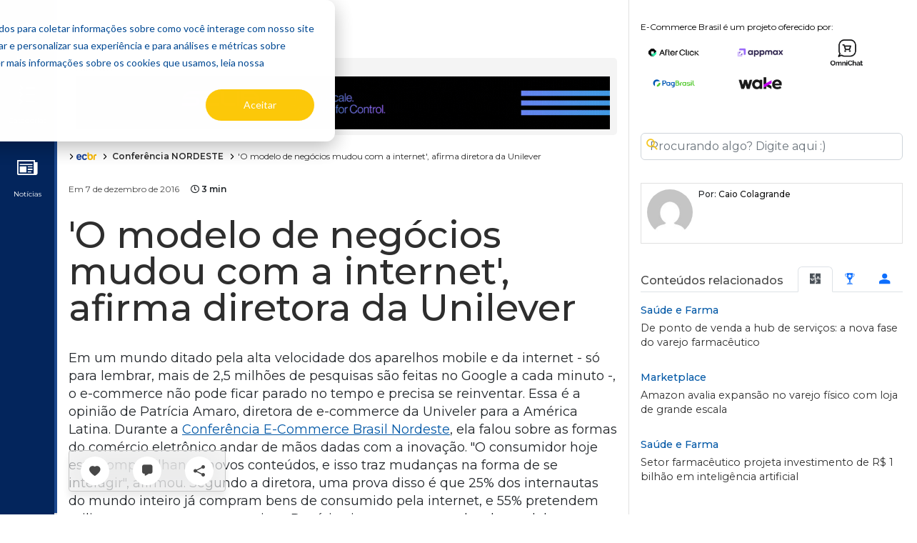

--- FILE ---
content_type: text/html;charset=UTF-8
request_url: https://www.ecommercebrasil.com.br/noticias/e-commerce-modelo-negocios-unilever
body_size: 38527
content:
<!DOCTYPE html>
<!--suppress ES6ConvertVarToLetConst, EqualityComparisonWithCoercionJS -->
<html lang="pt-br">
<head>
    <meta charset="utf-8"><script type="text/javascript">(window.NREUM||(NREUM={})).init={privacy:{cookies_enabled:true},ajax:{deny_list:["bam.nr-data.net"]},feature_flags:["soft_nav"],distributed_tracing:{enabled:true}};(window.NREUM||(NREUM={})).loader_config={agentID:"1120167267",accountID:"3845780",trustKey:"3845780",xpid:"Vw4DVFFbCBABVFhQBgQFUlEJ",licenseKey:"NRJS-31fb93bcc70baf5580f",applicationID:"1092152458",browserID:"1120167267"};;/*! For license information please see nr-loader-spa-1.307.0.min.js.LICENSE.txt */
(()=>{var e,t,r={384:(e,t,r)=>{"use strict";r.d(t,{NT:()=>a,US:()=>u,Zm:()=>o,bQ:()=>d,dV:()=>c,pV:()=>l});var n=r(6154),i=r(1863),s=r(1910);const a={beacon:"bam.nr-data.net",errorBeacon:"bam.nr-data.net"};function o(){return n.gm.NREUM||(n.gm.NREUM={}),void 0===n.gm.newrelic&&(n.gm.newrelic=n.gm.NREUM),n.gm.NREUM}function c(){let e=o();return e.o||(e.o={ST:n.gm.setTimeout,SI:n.gm.setImmediate||n.gm.setInterval,CT:n.gm.clearTimeout,XHR:n.gm.XMLHttpRequest,REQ:n.gm.Request,EV:n.gm.Event,PR:n.gm.Promise,MO:n.gm.MutationObserver,FETCH:n.gm.fetch,WS:n.gm.WebSocket},(0,s.i)(...Object.values(e.o))),e}function d(e,t){let r=o();r.initializedAgents??={},t.initializedAt={ms:(0,i.t)(),date:new Date},r.initializedAgents[e]=t}function u(e,t){o()[e]=t}function l(){return function(){let e=o();const t=e.info||{};e.info={beacon:a.beacon,errorBeacon:a.errorBeacon,...t}}(),function(){let e=o();const t=e.init||{};e.init={...t}}(),c(),function(){let e=o();const t=e.loader_config||{};e.loader_config={...t}}(),o()}},782:(e,t,r)=>{"use strict";r.d(t,{T:()=>n});const n=r(860).K7.pageViewTiming},860:(e,t,r)=>{"use strict";r.d(t,{$J:()=>u,K7:()=>c,P3:()=>d,XX:()=>i,Yy:()=>o,df:()=>s,qY:()=>n,v4:()=>a});const n="events",i="jserrors",s="browser/blobs",a="rum",o="browser/logs",c={ajax:"ajax",genericEvents:"generic_events",jserrors:i,logging:"logging",metrics:"metrics",pageAction:"page_action",pageViewEvent:"page_view_event",pageViewTiming:"page_view_timing",sessionReplay:"session_replay",sessionTrace:"session_trace",softNav:"soft_navigations",spa:"spa"},d={[c.pageViewEvent]:1,[c.pageViewTiming]:2,[c.metrics]:3,[c.jserrors]:4,[c.spa]:5,[c.ajax]:6,[c.sessionTrace]:7,[c.softNav]:8,[c.sessionReplay]:9,[c.logging]:10,[c.genericEvents]:11},u={[c.pageViewEvent]:a,[c.pageViewTiming]:n,[c.ajax]:n,[c.spa]:n,[c.softNav]:n,[c.metrics]:i,[c.jserrors]:i,[c.sessionTrace]:s,[c.sessionReplay]:s,[c.logging]:o,[c.genericEvents]:"ins"}},944:(e,t,r)=>{"use strict";r.d(t,{R:()=>i});var n=r(3241);function i(e,t){"function"==typeof console.debug&&(console.debug("New Relic Warning: https://github.com/newrelic/newrelic-browser-agent/blob/main/docs/warning-codes.md#".concat(e),t),(0,n.W)({agentIdentifier:null,drained:null,type:"data",name:"warn",feature:"warn",data:{code:e,secondary:t}}))}},993:(e,t,r)=>{"use strict";r.d(t,{A$:()=>s,ET:()=>a,TZ:()=>o,p_:()=>i});var n=r(860);const i={ERROR:"ERROR",WARN:"WARN",INFO:"INFO",DEBUG:"DEBUG",TRACE:"TRACE"},s={OFF:0,ERROR:1,WARN:2,INFO:3,DEBUG:4,TRACE:5},a="log",o=n.K7.logging},1687:(e,t,r)=>{"use strict";r.d(t,{Ak:()=>d,Ze:()=>h,x3:()=>u});var n=r(3241),i=r(7836),s=r(3606),a=r(860),o=r(2646);const c={};function d(e,t){const r={staged:!1,priority:a.P3[t]||0};l(e),c[e].get(t)||c[e].set(t,r)}function u(e,t){e&&c[e]&&(c[e].get(t)&&c[e].delete(t),p(e,t,!1),c[e].size&&f(e))}function l(e){if(!e)throw new Error("agentIdentifier required");c[e]||(c[e]=new Map)}function h(e="",t="feature",r=!1){if(l(e),!e||!c[e].get(t)||r)return p(e,t);c[e].get(t).staged=!0,f(e)}function f(e){const t=Array.from(c[e]);t.every(([e,t])=>t.staged)&&(t.sort((e,t)=>e[1].priority-t[1].priority),t.forEach(([t])=>{c[e].delete(t),p(e,t)}))}function p(e,t,r=!0){const a=e?i.ee.get(e):i.ee,c=s.i.handlers;if(!a.aborted&&a.backlog&&c){if((0,n.W)({agentIdentifier:e,type:"lifecycle",name:"drain",feature:t}),r){const e=a.backlog[t],r=c[t];if(r){for(let t=0;e&&t<e.length;++t)g(e[t],r);Object.entries(r).forEach(([e,t])=>{Object.values(t||{}).forEach(t=>{t[0]?.on&&t[0]?.context()instanceof o.y&&t[0].on(e,t[1])})})}}a.isolatedBacklog||delete c[t],a.backlog[t]=null,a.emit("drain-"+t,[])}}function g(e,t){var r=e[1];Object.values(t[r]||{}).forEach(t=>{var r=e[0];if(t[0]===r){var n=t[1],i=e[3],s=e[2];n.apply(i,s)}})}},1738:(e,t,r)=>{"use strict";r.d(t,{U:()=>f,Y:()=>h});var n=r(3241),i=r(9908),s=r(1863),a=r(944),o=r(5701),c=r(3969),d=r(8362),u=r(860),l=r(4261);function h(e,t,r,s){const h=s||r;!h||h[e]&&h[e]!==d.d.prototype[e]||(h[e]=function(){(0,i.p)(c.xV,["API/"+e+"/called"],void 0,u.K7.metrics,r.ee),(0,n.W)({agentIdentifier:r.agentIdentifier,drained:!!o.B?.[r.agentIdentifier],type:"data",name:"api",feature:l.Pl+e,data:{}});try{return t.apply(this,arguments)}catch(e){(0,a.R)(23,e)}})}function f(e,t,r,n,a){const o=e.info;null===r?delete o.jsAttributes[t]:o.jsAttributes[t]=r,(a||null===r)&&(0,i.p)(l.Pl+n,[(0,s.t)(),t,r],void 0,"session",e.ee)}},1741:(e,t,r)=>{"use strict";r.d(t,{W:()=>s});var n=r(944),i=r(4261);class s{#e(e,...t){if(this[e]!==s.prototype[e])return this[e](...t);(0,n.R)(35,e)}addPageAction(e,t){return this.#e(i.hG,e,t)}register(e){return this.#e(i.eY,e)}recordCustomEvent(e,t){return this.#e(i.fF,e,t)}setPageViewName(e,t){return this.#e(i.Fw,e,t)}setCustomAttribute(e,t,r){return this.#e(i.cD,e,t,r)}noticeError(e,t){return this.#e(i.o5,e,t)}setUserId(e,t=!1){return this.#e(i.Dl,e,t)}setApplicationVersion(e){return this.#e(i.nb,e)}setErrorHandler(e){return this.#e(i.bt,e)}addRelease(e,t){return this.#e(i.k6,e,t)}log(e,t){return this.#e(i.$9,e,t)}start(){return this.#e(i.d3)}finished(e){return this.#e(i.BL,e)}recordReplay(){return this.#e(i.CH)}pauseReplay(){return this.#e(i.Tb)}addToTrace(e){return this.#e(i.U2,e)}setCurrentRouteName(e){return this.#e(i.PA,e)}interaction(e){return this.#e(i.dT,e)}wrapLogger(e,t,r){return this.#e(i.Wb,e,t,r)}measure(e,t){return this.#e(i.V1,e,t)}consent(e){return this.#e(i.Pv,e)}}},1863:(e,t,r)=>{"use strict";function n(){return Math.floor(performance.now())}r.d(t,{t:()=>n})},1910:(e,t,r)=>{"use strict";r.d(t,{i:()=>s});var n=r(944);const i=new Map;function s(...e){return e.every(e=>{if(i.has(e))return i.get(e);const t="function"==typeof e?e.toString():"",r=t.includes("[native code]"),s=t.includes("nrWrapper");return r||s||(0,n.R)(64,e?.name||t),i.set(e,r),r})}},2555:(e,t,r)=>{"use strict";r.d(t,{D:()=>o,f:()=>a});var n=r(384),i=r(8122);const s={beacon:n.NT.beacon,errorBeacon:n.NT.errorBeacon,licenseKey:void 0,applicationID:void 0,sa:void 0,queueTime:void 0,applicationTime:void 0,ttGuid:void 0,user:void 0,account:void 0,product:void 0,extra:void 0,jsAttributes:{},userAttributes:void 0,atts:void 0,transactionName:void 0,tNamePlain:void 0};function a(e){try{return!!e.licenseKey&&!!e.errorBeacon&&!!e.applicationID}catch(e){return!1}}const o=e=>(0,i.a)(e,s)},2614:(e,t,r)=>{"use strict";r.d(t,{BB:()=>a,H3:()=>n,g:()=>d,iL:()=>c,tS:()=>o,uh:()=>i,wk:()=>s});const n="NRBA",i="SESSION",s=144e5,a=18e5,o={STARTED:"session-started",PAUSE:"session-pause",RESET:"session-reset",RESUME:"session-resume",UPDATE:"session-update"},c={SAME_TAB:"same-tab",CROSS_TAB:"cross-tab"},d={OFF:0,FULL:1,ERROR:2}},2646:(e,t,r)=>{"use strict";r.d(t,{y:()=>n});class n{constructor(e){this.contextId=e}}},2843:(e,t,r)=>{"use strict";r.d(t,{G:()=>s,u:()=>i});var n=r(3878);function i(e,t=!1,r,i){(0,n.DD)("visibilitychange",function(){if(t)return void("hidden"===document.visibilityState&&e());e(document.visibilityState)},r,i)}function s(e,t,r){(0,n.sp)("pagehide",e,t,r)}},3241:(e,t,r)=>{"use strict";r.d(t,{W:()=>s});var n=r(6154);const i="newrelic";function s(e={}){try{n.gm.dispatchEvent(new CustomEvent(i,{detail:e}))}catch(e){}}},3304:(e,t,r)=>{"use strict";r.d(t,{A:()=>s});var n=r(7836);const i=()=>{const e=new WeakSet;return(t,r)=>{if("object"==typeof r&&null!==r){if(e.has(r))return;e.add(r)}return r}};function s(e){try{return JSON.stringify(e,i())??""}catch(e){try{n.ee.emit("internal-error",[e])}catch(e){}return""}}},3333:(e,t,r)=>{"use strict";r.d(t,{$v:()=>u,TZ:()=>n,Xh:()=>c,Zp:()=>i,kd:()=>d,mq:()=>o,nf:()=>a,qN:()=>s});const n=r(860).K7.genericEvents,i=["auxclick","click","copy","keydown","paste","scrollend"],s=["focus","blur"],a=4,o=1e3,c=2e3,d=["PageAction","UserAction","BrowserPerformance"],u={RESOURCES:"experimental.resources",REGISTER:"register"}},3434:(e,t,r)=>{"use strict";r.d(t,{Jt:()=>s,YM:()=>d});var n=r(7836),i=r(5607);const s="nr@original:".concat(i.W),a=50;var o=Object.prototype.hasOwnProperty,c=!1;function d(e,t){return e||(e=n.ee),r.inPlace=function(e,t,n,i,s){n||(n="");const a="-"===n.charAt(0);for(let o=0;o<t.length;o++){const c=t[o],d=e[c];l(d)||(e[c]=r(d,a?c+n:n,i,c,s))}},r.flag=s,r;function r(t,r,n,c,d){return l(t)?t:(r||(r=""),nrWrapper[s]=t,function(e,t,r){if(Object.defineProperty&&Object.keys)try{return Object.keys(e).forEach(function(r){Object.defineProperty(t,r,{get:function(){return e[r]},set:function(t){return e[r]=t,t}})}),t}catch(e){u([e],r)}for(var n in e)o.call(e,n)&&(t[n]=e[n])}(t,nrWrapper,e),nrWrapper);function nrWrapper(){var s,o,l,h;let f;try{o=this,s=[...arguments],l="function"==typeof n?n(s,o):n||{}}catch(t){u([t,"",[s,o,c],l],e)}i(r+"start",[s,o,c],l,d);const p=performance.now();let g;try{return h=t.apply(o,s),g=performance.now(),h}catch(e){throw g=performance.now(),i(r+"err",[s,o,e],l,d),f=e,f}finally{const e=g-p,t={start:p,end:g,duration:e,isLongTask:e>=a,methodName:c,thrownError:f};t.isLongTask&&i("long-task",[t,o],l,d),i(r+"end",[s,o,h],l,d)}}}function i(r,n,i,s){if(!c||t){var a=c;c=!0;try{e.emit(r,n,i,t,s)}catch(t){u([t,r,n,i],e)}c=a}}}function u(e,t){t||(t=n.ee);try{t.emit("internal-error",e)}catch(e){}}function l(e){return!(e&&"function"==typeof e&&e.apply&&!e[s])}},3606:(e,t,r)=>{"use strict";r.d(t,{i:()=>s});var n=r(9908);s.on=a;var i=s.handlers={};function s(e,t,r,s){a(s||n.d,i,e,t,r)}function a(e,t,r,i,s){s||(s="feature"),e||(e=n.d);var a=t[s]=t[s]||{};(a[r]=a[r]||[]).push([e,i])}},3738:(e,t,r)=>{"use strict";r.d(t,{He:()=>i,Kp:()=>o,Lc:()=>d,Rz:()=>u,TZ:()=>n,bD:()=>s,d3:()=>a,jx:()=>l,sl:()=>h,uP:()=>c});const n=r(860).K7.sessionTrace,i="bstResource",s="resource",a="-start",o="-end",c="fn"+a,d="fn"+o,u="pushState",l=1e3,h=3e4},3785:(e,t,r)=>{"use strict";r.d(t,{R:()=>c,b:()=>d});var n=r(9908),i=r(1863),s=r(860),a=r(3969),o=r(993);function c(e,t,r={},c=o.p_.INFO,d=!0,u,l=(0,i.t)()){(0,n.p)(a.xV,["API/logging/".concat(c.toLowerCase(),"/called")],void 0,s.K7.metrics,e),(0,n.p)(o.ET,[l,t,r,c,d,u],void 0,s.K7.logging,e)}function d(e){return"string"==typeof e&&Object.values(o.p_).some(t=>t===e.toUpperCase().trim())}},3878:(e,t,r)=>{"use strict";function n(e,t){return{capture:e,passive:!1,signal:t}}function i(e,t,r=!1,i){window.addEventListener(e,t,n(r,i))}function s(e,t,r=!1,i){document.addEventListener(e,t,n(r,i))}r.d(t,{DD:()=>s,jT:()=>n,sp:()=>i})},3962:(e,t,r)=>{"use strict";r.d(t,{AM:()=>a,O2:()=>l,OV:()=>s,Qu:()=>h,TZ:()=>c,ih:()=>f,pP:()=>o,t1:()=>u,tC:()=>i,wD:()=>d});var n=r(860);const i=["click","keydown","submit"],s="popstate",a="api",o="initialPageLoad",c=n.K7.softNav,d=5e3,u=500,l={INITIAL_PAGE_LOAD:"",ROUTE_CHANGE:1,UNSPECIFIED:2},h={INTERACTION:1,AJAX:2,CUSTOM_END:3,CUSTOM_TRACER:4},f={IP:"in progress",PF:"pending finish",FIN:"finished",CAN:"cancelled"}},3969:(e,t,r)=>{"use strict";r.d(t,{TZ:()=>n,XG:()=>o,rs:()=>i,xV:()=>a,z_:()=>s});const n=r(860).K7.metrics,i="sm",s="cm",a="storeSupportabilityMetrics",o="storeEventMetrics"},4234:(e,t,r)=>{"use strict";r.d(t,{W:()=>s});var n=r(7836),i=r(1687);class s{constructor(e,t){this.agentIdentifier=e,this.ee=n.ee.get(e),this.featureName=t,this.blocked=!1}deregisterDrain(){(0,i.x3)(this.agentIdentifier,this.featureName)}}},4261:(e,t,r)=>{"use strict";r.d(t,{$9:()=>u,BL:()=>c,CH:()=>p,Dl:()=>R,Fw:()=>w,PA:()=>v,Pl:()=>n,Pv:()=>A,Tb:()=>h,U2:()=>a,V1:()=>E,Wb:()=>T,bt:()=>y,cD:()=>b,d3:()=>x,dT:()=>d,eY:()=>g,fF:()=>f,hG:()=>s,hw:()=>i,k6:()=>o,nb:()=>m,o5:()=>l});const n="api-",i=n+"ixn-",s="addPageAction",a="addToTrace",o="addRelease",c="finished",d="interaction",u="log",l="noticeError",h="pauseReplay",f="recordCustomEvent",p="recordReplay",g="register",m="setApplicationVersion",v="setCurrentRouteName",b="setCustomAttribute",y="setErrorHandler",w="setPageViewName",R="setUserId",x="start",T="wrapLogger",E="measure",A="consent"},4387:(e,t,r)=>{"use strict";function n(e={}){return!(!e.id||!e.name)}function i(e){return"string"==typeof e&&e.trim().length<501||"number"==typeof e}function s(e,t){if(2!==t?.harvestEndpointVersion)return{};const r=t.agentRef.runtime.appMetadata.agents[0].entityGuid;return n(e)?{"source.id":e.id,"source.name":e.name,"source.type":e.type,"parent.id":e.parent?.id||r}:{"entity.guid":r,appId:t.agentRef.info.applicationID}}r.d(t,{Ux:()=>s,c7:()=>n,yo:()=>i})},5205:(e,t,r)=>{"use strict";r.d(t,{j:()=>S});var n=r(384),i=r(1741);var s=r(2555),a=r(3333);const o=e=>{if(!e||"string"!=typeof e)return!1;try{document.createDocumentFragment().querySelector(e)}catch{return!1}return!0};var c=r(2614),d=r(944),u=r(8122);const l="[data-nr-mask]",h=e=>(0,u.a)(e,(()=>{const e={feature_flags:[],experimental:{allow_registered_children:!1,resources:!1},mask_selector:"*",block_selector:"[data-nr-block]",mask_input_options:{color:!1,date:!1,"datetime-local":!1,email:!1,month:!1,number:!1,range:!1,search:!1,tel:!1,text:!1,time:!1,url:!1,week:!1,textarea:!1,select:!1,password:!0}};return{ajax:{deny_list:void 0,block_internal:!0,enabled:!0,autoStart:!0},api:{get allow_registered_children(){return e.feature_flags.includes(a.$v.REGISTER)||e.experimental.allow_registered_children},set allow_registered_children(t){e.experimental.allow_registered_children=t},duplicate_registered_data:!1},browser_consent_mode:{enabled:!1},distributed_tracing:{enabled:void 0,exclude_newrelic_header:void 0,cors_use_newrelic_header:void 0,cors_use_tracecontext_headers:void 0,allowed_origins:void 0},get feature_flags(){return e.feature_flags},set feature_flags(t){e.feature_flags=t},generic_events:{enabled:!0,autoStart:!0},harvest:{interval:30},jserrors:{enabled:!0,autoStart:!0},logging:{enabled:!0,autoStart:!0},metrics:{enabled:!0,autoStart:!0},obfuscate:void 0,page_action:{enabled:!0},page_view_event:{enabled:!0,autoStart:!0},page_view_timing:{enabled:!0,autoStart:!0},performance:{capture_marks:!1,capture_measures:!1,capture_detail:!0,resources:{get enabled(){return e.feature_flags.includes(a.$v.RESOURCES)||e.experimental.resources},set enabled(t){e.experimental.resources=t},asset_types:[],first_party_domains:[],ignore_newrelic:!0}},privacy:{cookies_enabled:!0},proxy:{assets:void 0,beacon:void 0},session:{expiresMs:c.wk,inactiveMs:c.BB},session_replay:{autoStart:!0,enabled:!1,preload:!1,sampling_rate:10,error_sampling_rate:100,collect_fonts:!1,inline_images:!1,fix_stylesheets:!0,mask_all_inputs:!0,get mask_text_selector(){return e.mask_selector},set mask_text_selector(t){o(t)?e.mask_selector="".concat(t,",").concat(l):""===t||null===t?e.mask_selector=l:(0,d.R)(5,t)},get block_class(){return"nr-block"},get ignore_class(){return"nr-ignore"},get mask_text_class(){return"nr-mask"},get block_selector(){return e.block_selector},set block_selector(t){o(t)?e.block_selector+=",".concat(t):""!==t&&(0,d.R)(6,t)},get mask_input_options(){return e.mask_input_options},set mask_input_options(t){t&&"object"==typeof t?e.mask_input_options={...t,password:!0}:(0,d.R)(7,t)}},session_trace:{enabled:!0,autoStart:!0},soft_navigations:{enabled:!0,autoStart:!0},spa:{enabled:!0,autoStart:!0},ssl:void 0,user_actions:{enabled:!0,elementAttributes:["id","className","tagName","type"]}}})());var f=r(6154),p=r(9324);let g=0;const m={buildEnv:p.F3,distMethod:p.Xs,version:p.xv,originTime:f.WN},v={consented:!1},b={appMetadata:{},get consented(){return this.session?.state?.consent||v.consented},set consented(e){v.consented=e},customTransaction:void 0,denyList:void 0,disabled:!1,harvester:void 0,isolatedBacklog:!1,isRecording:!1,loaderType:void 0,maxBytes:3e4,obfuscator:void 0,onerror:void 0,ptid:void 0,releaseIds:{},session:void 0,timeKeeper:void 0,registeredEntities:[],jsAttributesMetadata:{bytes:0},get harvestCount(){return++g}},y=e=>{const t=(0,u.a)(e,b),r=Object.keys(m).reduce((e,t)=>(e[t]={value:m[t],writable:!1,configurable:!0,enumerable:!0},e),{});return Object.defineProperties(t,r)};var w=r(5701);const R=e=>{const t=e.startsWith("http");e+="/",r.p=t?e:"https://"+e};var x=r(7836),T=r(3241);const E={accountID:void 0,trustKey:void 0,agentID:void 0,licenseKey:void 0,applicationID:void 0,xpid:void 0},A=e=>(0,u.a)(e,E),_=new Set;function S(e,t={},r,a){let{init:o,info:c,loader_config:d,runtime:u={},exposed:l=!0}=t;if(!c){const e=(0,n.pV)();o=e.init,c=e.info,d=e.loader_config}e.init=h(o||{}),e.loader_config=A(d||{}),c.jsAttributes??={},f.bv&&(c.jsAttributes.isWorker=!0),e.info=(0,s.D)(c);const p=e.init,g=[c.beacon,c.errorBeacon];_.has(e.agentIdentifier)||(p.proxy.assets&&(R(p.proxy.assets),g.push(p.proxy.assets)),p.proxy.beacon&&g.push(p.proxy.beacon),e.beacons=[...g],function(e){const t=(0,n.pV)();Object.getOwnPropertyNames(i.W.prototype).forEach(r=>{const n=i.W.prototype[r];if("function"!=typeof n||"constructor"===n)return;let s=t[r];e[r]&&!1!==e.exposed&&"micro-agent"!==e.runtime?.loaderType&&(t[r]=(...t)=>{const n=e[r](...t);return s?s(...t):n})})}(e),(0,n.US)("activatedFeatures",w.B)),u.denyList=[...p.ajax.deny_list||[],...p.ajax.block_internal?g:[]],u.ptid=e.agentIdentifier,u.loaderType=r,e.runtime=y(u),_.has(e.agentIdentifier)||(e.ee=x.ee.get(e.agentIdentifier),e.exposed=l,(0,T.W)({agentIdentifier:e.agentIdentifier,drained:!!w.B?.[e.agentIdentifier],type:"lifecycle",name:"initialize",feature:void 0,data:e.config})),_.add(e.agentIdentifier)}},5270:(e,t,r)=>{"use strict";r.d(t,{Aw:()=>a,SR:()=>s,rF:()=>o});var n=r(384),i=r(7767);function s(e){return!!(0,n.dV)().o.MO&&(0,i.V)(e)&&!0===e?.session_trace.enabled}function a(e){return!0===e?.session_replay.preload&&s(e)}function o(e,t){try{if("string"==typeof t?.type){if("password"===t.type.toLowerCase())return"*".repeat(e?.length||0);if(void 0!==t?.dataset?.nrUnmask||t?.classList?.contains("nr-unmask"))return e}}catch(e){}return"string"==typeof e?e.replace(/[\S]/g,"*"):"*".repeat(e?.length||0)}},5289:(e,t,r)=>{"use strict";r.d(t,{GG:()=>a,Qr:()=>c,sB:()=>o});var n=r(3878),i=r(6389);function s(){return"undefined"==typeof document||"complete"===document.readyState}function a(e,t){if(s())return e();const r=(0,i.J)(e),a=setInterval(()=>{s()&&(clearInterval(a),r())},500);(0,n.sp)("load",r,t)}function o(e){if(s())return e();(0,n.DD)("DOMContentLoaded",e)}function c(e){if(s())return e();(0,n.sp)("popstate",e)}},5607:(e,t,r)=>{"use strict";r.d(t,{W:()=>n});const n=(0,r(9566).bz)()},5701:(e,t,r)=>{"use strict";r.d(t,{B:()=>s,t:()=>a});var n=r(3241);const i=new Set,s={};function a(e,t){const r=t.agentIdentifier;s[r]??={},e&&"object"==typeof e&&(i.has(r)||(t.ee.emit("rumresp",[e]),s[r]=e,i.add(r),(0,n.W)({agentIdentifier:r,loaded:!0,drained:!0,type:"lifecycle",name:"load",feature:void 0,data:e})))}},6154:(e,t,r)=>{"use strict";r.d(t,{OF:()=>d,RI:()=>i,WN:()=>h,bv:()=>s,eN:()=>f,gm:()=>a,lR:()=>l,m:()=>c,mw:()=>o,sb:()=>u});var n=r(1863);const i="undefined"!=typeof window&&!!window.document,s="undefined"!=typeof WorkerGlobalScope&&("undefined"!=typeof self&&self instanceof WorkerGlobalScope&&self.navigator instanceof WorkerNavigator||"undefined"!=typeof globalThis&&globalThis instanceof WorkerGlobalScope&&globalThis.navigator instanceof WorkerNavigator),a=i?window:"undefined"!=typeof WorkerGlobalScope&&("undefined"!=typeof self&&self instanceof WorkerGlobalScope&&self||"undefined"!=typeof globalThis&&globalThis instanceof WorkerGlobalScope&&globalThis),o=Boolean("hidden"===a?.document?.visibilityState),c=""+a?.location,d=/iPad|iPhone|iPod/.test(a.navigator?.userAgent),u=d&&"undefined"==typeof SharedWorker,l=(()=>{const e=a.navigator?.userAgent?.match(/Firefox[/\s](\d+\.\d+)/);return Array.isArray(e)&&e.length>=2?+e[1]:0})(),h=Date.now()-(0,n.t)(),f=()=>"undefined"!=typeof PerformanceNavigationTiming&&a?.performance?.getEntriesByType("navigation")?.[0]?.responseStart},6344:(e,t,r)=>{"use strict";r.d(t,{BB:()=>u,Qb:()=>l,TZ:()=>i,Ug:()=>a,Vh:()=>s,_s:()=>o,bc:()=>d,yP:()=>c});var n=r(2614);const i=r(860).K7.sessionReplay,s="errorDuringReplay",a=.12,o={DomContentLoaded:0,Load:1,FullSnapshot:2,IncrementalSnapshot:3,Meta:4,Custom:5},c={[n.g.ERROR]:15e3,[n.g.FULL]:3e5,[n.g.OFF]:0},d={RESET:{message:"Session was reset",sm:"Reset"},IMPORT:{message:"Recorder failed to import",sm:"Import"},TOO_MANY:{message:"429: Too Many Requests",sm:"Too-Many"},TOO_BIG:{message:"Payload was too large",sm:"Too-Big"},CROSS_TAB:{message:"Session Entity was set to OFF on another tab",sm:"Cross-Tab"},ENTITLEMENTS:{message:"Session Replay is not allowed and will not be started",sm:"Entitlement"}},u=5e3,l={API:"api",RESUME:"resume",SWITCH_TO_FULL:"switchToFull",INITIALIZE:"initialize",PRELOAD:"preload"}},6389:(e,t,r)=>{"use strict";function n(e,t=500,r={}){const n=r?.leading||!1;let i;return(...r)=>{n&&void 0===i&&(e.apply(this,r),i=setTimeout(()=>{i=clearTimeout(i)},t)),n||(clearTimeout(i),i=setTimeout(()=>{e.apply(this,r)},t))}}function i(e){let t=!1;return(...r)=>{t||(t=!0,e.apply(this,r))}}r.d(t,{J:()=>i,s:()=>n})},6630:(e,t,r)=>{"use strict";r.d(t,{T:()=>n});const n=r(860).K7.pageViewEvent},6774:(e,t,r)=>{"use strict";r.d(t,{T:()=>n});const n=r(860).K7.jserrors},7295:(e,t,r)=>{"use strict";r.d(t,{Xv:()=>a,gX:()=>i,iW:()=>s});var n=[];function i(e){if(!e||s(e))return!1;if(0===n.length)return!0;if("*"===n[0].hostname)return!1;for(var t=0;t<n.length;t++){var r=n[t];if(r.hostname.test(e.hostname)&&r.pathname.test(e.pathname))return!1}return!0}function s(e){return void 0===e.hostname}function a(e){if(n=[],e&&e.length)for(var t=0;t<e.length;t++){let r=e[t];if(!r)continue;if("*"===r)return void(n=[{hostname:"*"}]);0===r.indexOf("http://")?r=r.substring(7):0===r.indexOf("https://")&&(r=r.substring(8));const i=r.indexOf("/");let s,a;i>0?(s=r.substring(0,i),a=r.substring(i)):(s=r,a="*");let[c]=s.split(":");n.push({hostname:o(c),pathname:o(a,!0)})}}function o(e,t=!1){const r=e.replace(/[.+?^${}()|[\]\\]/g,e=>"\\"+e).replace(/\*/g,".*?");return new RegExp((t?"^":"")+r+"$")}},7485:(e,t,r)=>{"use strict";r.d(t,{D:()=>i});var n=r(6154);function i(e){if(0===(e||"").indexOf("data:"))return{protocol:"data"};try{const t=new URL(e,location.href),r={port:t.port,hostname:t.hostname,pathname:t.pathname,search:t.search,protocol:t.protocol.slice(0,t.protocol.indexOf(":")),sameOrigin:t.protocol===n.gm?.location?.protocol&&t.host===n.gm?.location?.host};return r.port&&""!==r.port||("http:"===t.protocol&&(r.port="80"),"https:"===t.protocol&&(r.port="443")),r.pathname&&""!==r.pathname?r.pathname.startsWith("/")||(r.pathname="/".concat(r.pathname)):r.pathname="/",r}catch(e){return{}}}},7699:(e,t,r)=>{"use strict";r.d(t,{It:()=>s,KC:()=>o,No:()=>i,qh:()=>a});var n=r(860);const i=16e3,s=1e6,a="SESSION_ERROR",o={[n.K7.logging]:!0,[n.K7.genericEvents]:!1,[n.K7.jserrors]:!1,[n.K7.ajax]:!1}},7767:(e,t,r)=>{"use strict";r.d(t,{V:()=>i});var n=r(6154);const i=e=>n.RI&&!0===e?.privacy.cookies_enabled},7836:(e,t,r)=>{"use strict";r.d(t,{P:()=>o,ee:()=>c});var n=r(384),i=r(8990),s=r(2646),a=r(5607);const o="nr@context:".concat(a.W),c=function e(t,r){var n={},a={},u={},l=!1;try{l=16===r.length&&d.initializedAgents?.[r]?.runtime.isolatedBacklog}catch(e){}var h={on:p,addEventListener:p,removeEventListener:function(e,t){var r=n[e];if(!r)return;for(var i=0;i<r.length;i++)r[i]===t&&r.splice(i,1)},emit:function(e,r,n,i,s){!1!==s&&(s=!0);if(c.aborted&&!i)return;t&&s&&t.emit(e,r,n);var o=f(n);g(e).forEach(e=>{e.apply(o,r)});var d=v()[a[e]];d&&d.push([h,e,r,o]);return o},get:m,listeners:g,context:f,buffer:function(e,t){const r=v();if(t=t||"feature",h.aborted)return;Object.entries(e||{}).forEach(([e,n])=>{a[n]=t,t in r||(r[t]=[])})},abort:function(){h._aborted=!0,Object.keys(h.backlog).forEach(e=>{delete h.backlog[e]})},isBuffering:function(e){return!!v()[a[e]]},debugId:r,backlog:l?{}:t&&"object"==typeof t.backlog?t.backlog:{},isolatedBacklog:l};return Object.defineProperty(h,"aborted",{get:()=>{let e=h._aborted||!1;return e||(t&&(e=t.aborted),e)}}),h;function f(e){return e&&e instanceof s.y?e:e?(0,i.I)(e,o,()=>new s.y(o)):new s.y(o)}function p(e,t){n[e]=g(e).concat(t)}function g(e){return n[e]||[]}function m(t){return u[t]=u[t]||e(h,t)}function v(){return h.backlog}}(void 0,"globalEE"),d=(0,n.Zm)();d.ee||(d.ee=c)},8122:(e,t,r)=>{"use strict";r.d(t,{a:()=>i});var n=r(944);function i(e,t){try{if(!e||"object"!=typeof e)return(0,n.R)(3);if(!t||"object"!=typeof t)return(0,n.R)(4);const r=Object.create(Object.getPrototypeOf(t),Object.getOwnPropertyDescriptors(t)),s=0===Object.keys(r).length?e:r;for(let a in s)if(void 0!==e[a])try{if(null===e[a]){r[a]=null;continue}Array.isArray(e[a])&&Array.isArray(t[a])?r[a]=Array.from(new Set([...e[a],...t[a]])):"object"==typeof e[a]&&"object"==typeof t[a]?r[a]=i(e[a],t[a]):r[a]=e[a]}catch(e){r[a]||(0,n.R)(1,e)}return r}catch(e){(0,n.R)(2,e)}}},8139:(e,t,r)=>{"use strict";r.d(t,{u:()=>h});var n=r(7836),i=r(3434),s=r(8990),a=r(6154);const o={},c=a.gm.XMLHttpRequest,d="addEventListener",u="removeEventListener",l="nr@wrapped:".concat(n.P);function h(e){var t=function(e){return(e||n.ee).get("events")}(e);if(o[t.debugId]++)return t;o[t.debugId]=1;var r=(0,i.YM)(t,!0);function h(e){r.inPlace(e,[d,u],"-",p)}function p(e,t){return e[1]}return"getPrototypeOf"in Object&&(a.RI&&f(document,h),c&&f(c.prototype,h),f(a.gm,h)),t.on(d+"-start",function(e,t){var n=e[1];if(null!==n&&("function"==typeof n||"object"==typeof n)&&"newrelic"!==e[0]){var i=(0,s.I)(n,l,function(){var e={object:function(){if("function"!=typeof n.handleEvent)return;return n.handleEvent.apply(n,arguments)},function:n}[typeof n];return e?r(e,"fn-",null,e.name||"anonymous"):n});this.wrapped=e[1]=i}}),t.on(u+"-start",function(e){e[1]=this.wrapped||e[1]}),t}function f(e,t,...r){let n=e;for(;"object"==typeof n&&!Object.prototype.hasOwnProperty.call(n,d);)n=Object.getPrototypeOf(n);n&&t(n,...r)}},8362:(e,t,r)=>{"use strict";r.d(t,{d:()=>s});var n=r(9566),i=r(1741);class s extends i.W{agentIdentifier=(0,n.LA)(16)}},8374:(e,t,r)=>{r.nc=(()=>{try{return document?.currentScript?.nonce}catch(e){}return""})()},8990:(e,t,r)=>{"use strict";r.d(t,{I:()=>i});var n=Object.prototype.hasOwnProperty;function i(e,t,r){if(n.call(e,t))return e[t];var i=r();if(Object.defineProperty&&Object.keys)try{return Object.defineProperty(e,t,{value:i,writable:!0,enumerable:!1}),i}catch(e){}return e[t]=i,i}},9300:(e,t,r)=>{"use strict";r.d(t,{T:()=>n});const n=r(860).K7.ajax},9324:(e,t,r)=>{"use strict";r.d(t,{AJ:()=>a,F3:()=>i,Xs:()=>s,Yq:()=>o,xv:()=>n});const n="1.307.0",i="PROD",s="CDN",a="@newrelic/rrweb",o="1.0.1"},9566:(e,t,r)=>{"use strict";r.d(t,{LA:()=>o,ZF:()=>c,bz:()=>a,el:()=>d});var n=r(6154);const i="xxxxxxxx-xxxx-4xxx-yxxx-xxxxxxxxxxxx";function s(e,t){return e?15&e[t]:16*Math.random()|0}function a(){const e=n.gm?.crypto||n.gm?.msCrypto;let t,r=0;return e&&e.getRandomValues&&(t=e.getRandomValues(new Uint8Array(30))),i.split("").map(e=>"x"===e?s(t,r++).toString(16):"y"===e?(3&s()|8).toString(16):e).join("")}function o(e){const t=n.gm?.crypto||n.gm?.msCrypto;let r,i=0;t&&t.getRandomValues&&(r=t.getRandomValues(new Uint8Array(e)));const a=[];for(var o=0;o<e;o++)a.push(s(r,i++).toString(16));return a.join("")}function c(){return o(16)}function d(){return o(32)}},9908:(e,t,r)=>{"use strict";r.d(t,{d:()=>n,p:()=>i});var n=r(7836).ee.get("handle");function i(e,t,r,i,s){s?(s.buffer([e],i),s.emit(e,t,r)):(n.buffer([e],i),n.emit(e,t,r))}}},n={};function i(e){var t=n[e];if(void 0!==t)return t.exports;var s=n[e]={exports:{}};return r[e](s,s.exports,i),s.exports}i.m=r,i.d=(e,t)=>{for(var r in t)i.o(t,r)&&!i.o(e,r)&&Object.defineProperty(e,r,{enumerable:!0,get:t[r]})},i.f={},i.e=e=>Promise.all(Object.keys(i.f).reduce((t,r)=>(i.f[r](e,t),t),[])),i.u=e=>({212:"nr-spa-compressor",249:"nr-spa-recorder",478:"nr-spa"}[e]+"-1.307.0.min.js"),i.o=(e,t)=>Object.prototype.hasOwnProperty.call(e,t),e={},t="NRBA-1.307.0.PROD:",i.l=(r,n,s,a)=>{if(e[r])e[r].push(n);else{var o,c;if(void 0!==s)for(var d=document.getElementsByTagName("script"),u=0;u<d.length;u++){var l=d[u];if(l.getAttribute("src")==r||l.getAttribute("data-webpack")==t+s){o=l;break}}if(!o){c=!0;var h={478:"sha512-bFoj7wd1EcCTt0jkKdFkw+gjDdU092aP1BOVh5n0PjhLNtBCSXj4vpjfIJR8zH8Bn6/XPpFl3gSNOuWVJ98iug==",249:"sha512-FRHQNWDGImhEo7a7lqCuCt6xlBgommnGc+JH2/YGJlngDoH+/3jpT/cyFpwi2M5G6srPVN4wLxrVqskf6KB7bg==",212:"sha512-okml4IaluCF10UG6SWzY+cKPgBNvH2+S5f1FxomzQUHf608N0b9dwoBv/ZFAhJhrdxPgTA4AxlBzwGcjMGIlQQ=="};(o=document.createElement("script")).charset="utf-8",i.nc&&o.setAttribute("nonce",i.nc),o.setAttribute("data-webpack",t+s),o.src=r,0!==o.src.indexOf(window.location.origin+"/")&&(o.crossOrigin="anonymous"),h[a]&&(o.integrity=h[a])}e[r]=[n];var f=(t,n)=>{o.onerror=o.onload=null,clearTimeout(p);var i=e[r];if(delete e[r],o.parentNode&&o.parentNode.removeChild(o),i&&i.forEach(e=>e(n)),t)return t(n)},p=setTimeout(f.bind(null,void 0,{type:"timeout",target:o}),12e4);o.onerror=f.bind(null,o.onerror),o.onload=f.bind(null,o.onload),c&&document.head.appendChild(o)}},i.r=e=>{"undefined"!=typeof Symbol&&Symbol.toStringTag&&Object.defineProperty(e,Symbol.toStringTag,{value:"Module"}),Object.defineProperty(e,"__esModule",{value:!0})},i.p="https://js-agent.newrelic.com/",(()=>{var e={38:0,788:0};i.f.j=(t,r)=>{var n=i.o(e,t)?e[t]:void 0;if(0!==n)if(n)r.push(n[2]);else{var s=new Promise((r,i)=>n=e[t]=[r,i]);r.push(n[2]=s);var a=i.p+i.u(t),o=new Error;i.l(a,r=>{if(i.o(e,t)&&(0!==(n=e[t])&&(e[t]=void 0),n)){var s=r&&("load"===r.type?"missing":r.type),a=r&&r.target&&r.target.src;o.message="Loading chunk "+t+" failed: ("+s+": "+a+")",o.name="ChunkLoadError",o.type=s,o.request=a,n[1](o)}},"chunk-"+t,t)}};var t=(t,r)=>{var n,s,[a,o,c]=r,d=0;if(a.some(t=>0!==e[t])){for(n in o)i.o(o,n)&&(i.m[n]=o[n]);if(c)c(i)}for(t&&t(r);d<a.length;d++)s=a[d],i.o(e,s)&&e[s]&&e[s][0](),e[s]=0},r=self["webpackChunk:NRBA-1.307.0.PROD"]=self["webpackChunk:NRBA-1.307.0.PROD"]||[];r.forEach(t.bind(null,0)),r.push=t.bind(null,r.push.bind(r))})(),(()=>{"use strict";i(8374);var e=i(8362),t=i(860);const r=Object.values(t.K7);var n=i(5205);var s=i(9908),a=i(1863),o=i(4261),c=i(1738);var d=i(1687),u=i(4234),l=i(5289),h=i(6154),f=i(944),p=i(5270),g=i(7767),m=i(6389),v=i(7699);class b extends u.W{constructor(e,t){super(e.agentIdentifier,t),this.agentRef=e,this.abortHandler=void 0,this.featAggregate=void 0,this.loadedSuccessfully=void 0,this.onAggregateImported=new Promise(e=>{this.loadedSuccessfully=e}),this.deferred=Promise.resolve(),!1===e.init[this.featureName].autoStart?this.deferred=new Promise((t,r)=>{this.ee.on("manual-start-all",(0,m.J)(()=>{(0,d.Ak)(e.agentIdentifier,this.featureName),t()}))}):(0,d.Ak)(e.agentIdentifier,t)}importAggregator(e,t,r={}){if(this.featAggregate)return;const n=async()=>{let n;await this.deferred;try{if((0,g.V)(e.init)){const{setupAgentSession:t}=await i.e(478).then(i.bind(i,8766));n=t(e)}}catch(e){(0,f.R)(20,e),this.ee.emit("internal-error",[e]),(0,s.p)(v.qh,[e],void 0,this.featureName,this.ee)}try{if(!this.#t(this.featureName,n,e.init))return(0,d.Ze)(this.agentIdentifier,this.featureName),void this.loadedSuccessfully(!1);const{Aggregate:i}=await t();this.featAggregate=new i(e,r),e.runtime.harvester.initializedAggregates.push(this.featAggregate),this.loadedSuccessfully(!0)}catch(e){(0,f.R)(34,e),this.abortHandler?.(),(0,d.Ze)(this.agentIdentifier,this.featureName,!0),this.loadedSuccessfully(!1),this.ee&&this.ee.abort()}};h.RI?(0,l.GG)(()=>n(),!0):n()}#t(e,r,n){if(this.blocked)return!1;switch(e){case t.K7.sessionReplay:return(0,p.SR)(n)&&!!r;case t.K7.sessionTrace:return!!r;default:return!0}}}var y=i(6630),w=i(2614),R=i(3241);class x extends b{static featureName=y.T;constructor(e){var t;super(e,y.T),this.setupInspectionEvents(e.agentIdentifier),t=e,(0,c.Y)(o.Fw,function(e,r){"string"==typeof e&&("/"!==e.charAt(0)&&(e="/"+e),t.runtime.customTransaction=(r||"http://custom.transaction")+e,(0,s.p)(o.Pl+o.Fw,[(0,a.t)()],void 0,void 0,t.ee))},t),this.importAggregator(e,()=>i.e(478).then(i.bind(i,2467)))}setupInspectionEvents(e){const t=(t,r)=>{t&&(0,R.W)({agentIdentifier:e,timeStamp:t.timeStamp,loaded:"complete"===t.target.readyState,type:"window",name:r,data:t.target.location+""})};(0,l.sB)(e=>{t(e,"DOMContentLoaded")}),(0,l.GG)(e=>{t(e,"load")}),(0,l.Qr)(e=>{t(e,"navigate")}),this.ee.on(w.tS.UPDATE,(t,r)=>{(0,R.W)({agentIdentifier:e,type:"lifecycle",name:"session",data:r})})}}var T=i(384);class E extends e.d{constructor(e){var t;(super(),h.gm)?(this.features={},(0,T.bQ)(this.agentIdentifier,this),this.desiredFeatures=new Set(e.features||[]),this.desiredFeatures.add(x),(0,n.j)(this,e,e.loaderType||"agent"),t=this,(0,c.Y)(o.cD,function(e,r,n=!1){if("string"==typeof e){if(["string","number","boolean"].includes(typeof r)||null===r)return(0,c.U)(t,e,r,o.cD,n);(0,f.R)(40,typeof r)}else(0,f.R)(39,typeof e)},t),function(e){(0,c.Y)(o.Dl,function(t,r=!1){if("string"!=typeof t&&null!==t)return void(0,f.R)(41,typeof t);const n=e.info.jsAttributes["enduser.id"];r&&null!=n&&n!==t?(0,s.p)(o.Pl+"setUserIdAndResetSession",[t],void 0,"session",e.ee):(0,c.U)(e,"enduser.id",t,o.Dl,!0)},e)}(this),function(e){(0,c.Y)(o.nb,function(t){if("string"==typeof t||null===t)return(0,c.U)(e,"application.version",t,o.nb,!1);(0,f.R)(42,typeof t)},e)}(this),function(e){(0,c.Y)(o.d3,function(){e.ee.emit("manual-start-all")},e)}(this),function(e){(0,c.Y)(o.Pv,function(t=!0){if("boolean"==typeof t){if((0,s.p)(o.Pl+o.Pv,[t],void 0,"session",e.ee),e.runtime.consented=t,t){const t=e.features.page_view_event;t.onAggregateImported.then(e=>{const r=t.featAggregate;e&&!r.sentRum&&r.sendRum()})}}else(0,f.R)(65,typeof t)},e)}(this),this.run()):(0,f.R)(21)}get config(){return{info:this.info,init:this.init,loader_config:this.loader_config,runtime:this.runtime}}get api(){return this}run(){try{const e=function(e){const t={};return r.forEach(r=>{t[r]=!!e[r]?.enabled}),t}(this.init),n=[...this.desiredFeatures];n.sort((e,r)=>t.P3[e.featureName]-t.P3[r.featureName]),n.forEach(r=>{if(!e[r.featureName]&&r.featureName!==t.K7.pageViewEvent)return;if(r.featureName===t.K7.spa)return void(0,f.R)(67);const n=function(e){switch(e){case t.K7.ajax:return[t.K7.jserrors];case t.K7.sessionTrace:return[t.K7.ajax,t.K7.pageViewEvent];case t.K7.sessionReplay:return[t.K7.sessionTrace];case t.K7.pageViewTiming:return[t.K7.pageViewEvent];default:return[]}}(r.featureName).filter(e=>!(e in this.features));n.length>0&&(0,f.R)(36,{targetFeature:r.featureName,missingDependencies:n}),this.features[r.featureName]=new r(this)})}catch(e){(0,f.R)(22,e);for(const e in this.features)this.features[e].abortHandler?.();const t=(0,T.Zm)();delete t.initializedAgents[this.agentIdentifier]?.features,delete this.sharedAggregator;return t.ee.get(this.agentIdentifier).abort(),!1}}}var A=i(2843),_=i(782);class S extends b{static featureName=_.T;constructor(e){super(e,_.T),h.RI&&((0,A.u)(()=>(0,s.p)("docHidden",[(0,a.t)()],void 0,_.T,this.ee),!0),(0,A.G)(()=>(0,s.p)("winPagehide",[(0,a.t)()],void 0,_.T,this.ee)),this.importAggregator(e,()=>i.e(478).then(i.bind(i,9917))))}}var O=i(3969);class I extends b{static featureName=O.TZ;constructor(e){super(e,O.TZ),h.RI&&document.addEventListener("securitypolicyviolation",e=>{(0,s.p)(O.xV,["Generic/CSPViolation/Detected"],void 0,this.featureName,this.ee)}),this.importAggregator(e,()=>i.e(478).then(i.bind(i,6555)))}}var N=i(6774),P=i(3878),D=i(3304);class k{constructor(e,t,r,n,i){this.name="UncaughtError",this.message="string"==typeof e?e:(0,D.A)(e),this.sourceURL=t,this.line=r,this.column=n,this.__newrelic=i}}function C(e){return M(e)?e:new k(void 0!==e?.message?e.message:e,e?.filename||e?.sourceURL,e?.lineno||e?.line,e?.colno||e?.col,e?.__newrelic,e?.cause)}function j(e){const t="Unhandled Promise Rejection: ";if(!e?.reason)return;if(M(e.reason)){try{e.reason.message.startsWith(t)||(e.reason.message=t+e.reason.message)}catch(e){}return C(e.reason)}const r=C(e.reason);return(r.message||"").startsWith(t)||(r.message=t+r.message),r}function L(e){if(e.error instanceof SyntaxError&&!/:\d+$/.test(e.error.stack?.trim())){const t=new k(e.message,e.filename,e.lineno,e.colno,e.error.__newrelic,e.cause);return t.name=SyntaxError.name,t}return M(e.error)?e.error:C(e)}function M(e){return e instanceof Error&&!!e.stack}function H(e,r,n,i,o=(0,a.t)()){"string"==typeof e&&(e=new Error(e)),(0,s.p)("err",[e,o,!1,r,n.runtime.isRecording,void 0,i],void 0,t.K7.jserrors,n.ee),(0,s.p)("uaErr",[],void 0,t.K7.genericEvents,n.ee)}var B=i(4387),K=i(993),W=i(3785);function U(e,{customAttributes:t={},level:r=K.p_.INFO}={},n,i,s=(0,a.t)()){(0,W.R)(n.ee,e,t,r,!1,i,s)}function F(e,r,n,i,c=(0,a.t)()){(0,s.p)(o.Pl+o.hG,[c,e,r,i],void 0,t.K7.genericEvents,n.ee)}function V(e,r,n,i,c=(0,a.t)()){const{start:d,end:u,customAttributes:l}=r||{},h={customAttributes:l||{}};if("object"!=typeof h.customAttributes||"string"!=typeof e||0===e.length)return void(0,f.R)(57);const p=(e,t)=>null==e?t:"number"==typeof e?e:e instanceof PerformanceMark?e.startTime:Number.NaN;if(h.start=p(d,0),h.end=p(u,c),Number.isNaN(h.start)||Number.isNaN(h.end))(0,f.R)(57);else{if(h.duration=h.end-h.start,!(h.duration<0))return(0,s.p)(o.Pl+o.V1,[h,e,i],void 0,t.K7.genericEvents,n.ee),h;(0,f.R)(58)}}function G(e,r={},n,i,c=(0,a.t)()){(0,s.p)(o.Pl+o.fF,[c,e,r,i],void 0,t.K7.genericEvents,n.ee)}function z(e){(0,c.Y)(o.eY,function(t){return Y(e,t)},e)}function Y(e,r,n){const i={};(0,f.R)(54,"newrelic.register"),r||={},r.type="MFE",r.licenseKey||=e.info.licenseKey,r.blocked=!1,r.parent=n||{};let o=()=>{};const c=e.runtime.registeredEntities,d=c.find(({metadata:{target:{id:e,name:t}}})=>e===r.id);if(d)return d.metadata.target.name!==r.name&&(d.metadata.target.name=r.name),d;const u=e=>{r.blocked=!0,o=e};e.init.api.allow_registered_children||u((0,m.J)(()=>(0,f.R)(55))),(0,B.c7)(r)||u((0,m.J)(()=>(0,f.R)(48,r))),(0,B.yo)(r.id)&&(0,B.yo)(r.name)||u((0,m.J)(()=>(0,f.R)(48,r)));const l={addPageAction:(t,n={})=>g(F,[t,{...i,...n},e],r),log:(t,n={})=>g(U,[t,{...n,customAttributes:{...i,...n.customAttributes||{}}},e],r),measure:(t,n={})=>g(V,[t,{...n,customAttributes:{...i,...n.customAttributes||{}}},e],r),noticeError:(t,n={})=>g(H,[t,{...i,...n},e],r),register:(t={})=>g(Y,[e,t],l.metadata.target),recordCustomEvent:(t,n={})=>g(G,[t,{...i,...n},e],r),setApplicationVersion:e=>p("application.version",e),setCustomAttribute:(e,t)=>p(e,t),setUserId:e=>p("enduser.id",e),metadata:{customAttributes:i,target:r}},h=()=>(r.blocked&&o(),r.blocked);h()||c.push(l);const p=(e,t)=>{h()||(i[e]=t)},g=(r,n,i)=>{if(h())return;const o=(0,a.t)();(0,s.p)(O.xV,["API/register/".concat(r.name,"/called")],void 0,t.K7.metrics,e.ee);try{return e.init.api.duplicate_registered_data&&"register"!==r.name&&r(...n,void 0,o),r(...n,i,o)}catch(e){(0,f.R)(50,e)}};return l}class Z extends b{static featureName=N.T;constructor(e){var t;super(e,N.T),t=e,(0,c.Y)(o.o5,(e,r)=>H(e,r,t),t),function(e){(0,c.Y)(o.bt,function(t){e.runtime.onerror=t},e)}(e),function(e){let t=0;(0,c.Y)(o.k6,function(e,r){++t>10||(this.runtime.releaseIds[e.slice(-200)]=(""+r).slice(-200))},e)}(e),z(e);try{this.removeOnAbort=new AbortController}catch(e){}this.ee.on("internal-error",(t,r)=>{this.abortHandler&&(0,s.p)("ierr",[C(t),(0,a.t)(),!0,{},e.runtime.isRecording,r],void 0,this.featureName,this.ee)}),h.gm.addEventListener("unhandledrejection",t=>{this.abortHandler&&(0,s.p)("err",[j(t),(0,a.t)(),!1,{unhandledPromiseRejection:1},e.runtime.isRecording],void 0,this.featureName,this.ee)},(0,P.jT)(!1,this.removeOnAbort?.signal)),h.gm.addEventListener("error",t=>{this.abortHandler&&(0,s.p)("err",[L(t),(0,a.t)(),!1,{},e.runtime.isRecording],void 0,this.featureName,this.ee)},(0,P.jT)(!1,this.removeOnAbort?.signal)),this.abortHandler=this.#r,this.importAggregator(e,()=>i.e(478).then(i.bind(i,2176)))}#r(){this.removeOnAbort?.abort(),this.abortHandler=void 0}}var q=i(8990);let X=1;function J(e){const t=typeof e;return!e||"object"!==t&&"function"!==t?-1:e===h.gm?0:(0,q.I)(e,"nr@id",function(){return X++})}function Q(e){if("string"==typeof e&&e.length)return e.length;if("object"==typeof e){if("undefined"!=typeof ArrayBuffer&&e instanceof ArrayBuffer&&e.byteLength)return e.byteLength;if("undefined"!=typeof Blob&&e instanceof Blob&&e.size)return e.size;if(!("undefined"!=typeof FormData&&e instanceof FormData))try{return(0,D.A)(e).length}catch(e){return}}}var ee=i(8139),te=i(7836),re=i(3434);const ne={},ie=["open","send"];function se(e){var t=e||te.ee;const r=function(e){return(e||te.ee).get("xhr")}(t);if(void 0===h.gm.XMLHttpRequest)return r;if(ne[r.debugId]++)return r;ne[r.debugId]=1,(0,ee.u)(t);var n=(0,re.YM)(r),i=h.gm.XMLHttpRequest,s=h.gm.MutationObserver,a=h.gm.Promise,o=h.gm.setInterval,c="readystatechange",d=["onload","onerror","onabort","onloadstart","onloadend","onprogress","ontimeout"],u=[],l=h.gm.XMLHttpRequest=function(e){const t=new i(e),s=r.context(t);try{r.emit("new-xhr",[t],s),t.addEventListener(c,(a=s,function(){var e=this;e.readyState>3&&!a.resolved&&(a.resolved=!0,r.emit("xhr-resolved",[],e)),n.inPlace(e,d,"fn-",y)}),(0,P.jT)(!1))}catch(e){(0,f.R)(15,e);try{r.emit("internal-error",[e])}catch(e){}}var a;return t};function p(e,t){n.inPlace(t,["onreadystatechange"],"fn-",y)}if(function(e,t){for(var r in e)t[r]=e[r]}(i,l),l.prototype=i.prototype,n.inPlace(l.prototype,ie,"-xhr-",y),r.on("send-xhr-start",function(e,t){p(e,t),function(e){u.push(e),s&&(g?g.then(b):o?o(b):(m=-m,v.data=m))}(t)}),r.on("open-xhr-start",p),s){var g=a&&a.resolve();if(!o&&!a){var m=1,v=document.createTextNode(m);new s(b).observe(v,{characterData:!0})}}else t.on("fn-end",function(e){e[0]&&e[0].type===c||b()});function b(){for(var e=0;e<u.length;e++)p(0,u[e]);u.length&&(u=[])}function y(e,t){return t}return r}var ae="fetch-",oe=ae+"body-",ce=["arrayBuffer","blob","json","text","formData"],de=h.gm.Request,ue=h.gm.Response,le="prototype";const he={};function fe(e){const t=function(e){return(e||te.ee).get("fetch")}(e);if(!(de&&ue&&h.gm.fetch))return t;if(he[t.debugId]++)return t;function r(e,r,n){var i=e[r];"function"==typeof i&&(e[r]=function(){var e,r=[...arguments],s={};t.emit(n+"before-start",[r],s),s[te.P]&&s[te.P].dt&&(e=s[te.P].dt);var a=i.apply(this,r);return t.emit(n+"start",[r,e],a),a.then(function(e){return t.emit(n+"end",[null,e],a),e},function(e){throw t.emit(n+"end",[e],a),e})})}return he[t.debugId]=1,ce.forEach(e=>{r(de[le],e,oe),r(ue[le],e,oe)}),r(h.gm,"fetch",ae),t.on(ae+"end",function(e,r){var n=this;if(r){var i=r.headers.get("content-length");null!==i&&(n.rxSize=i),t.emit(ae+"done",[null,r],n)}else t.emit(ae+"done",[e],n)}),t}var pe=i(7485),ge=i(9566);class me{constructor(e){this.agentRef=e}generateTracePayload(e){const t=this.agentRef.loader_config;if(!this.shouldGenerateTrace(e)||!t)return null;var r=(t.accountID||"").toString()||null,n=(t.agentID||"").toString()||null,i=(t.trustKey||"").toString()||null;if(!r||!n)return null;var s=(0,ge.ZF)(),a=(0,ge.el)(),o=Date.now(),c={spanId:s,traceId:a,timestamp:o};return(e.sameOrigin||this.isAllowedOrigin(e)&&this.useTraceContextHeadersForCors())&&(c.traceContextParentHeader=this.generateTraceContextParentHeader(s,a),c.traceContextStateHeader=this.generateTraceContextStateHeader(s,o,r,n,i)),(e.sameOrigin&&!this.excludeNewrelicHeader()||!e.sameOrigin&&this.isAllowedOrigin(e)&&this.useNewrelicHeaderForCors())&&(c.newrelicHeader=this.generateTraceHeader(s,a,o,r,n,i)),c}generateTraceContextParentHeader(e,t){return"00-"+t+"-"+e+"-01"}generateTraceContextStateHeader(e,t,r,n,i){return i+"@nr=0-1-"+r+"-"+n+"-"+e+"----"+t}generateTraceHeader(e,t,r,n,i,s){if(!("function"==typeof h.gm?.btoa))return null;var a={v:[0,1],d:{ty:"Browser",ac:n,ap:i,id:e,tr:t,ti:r}};return s&&n!==s&&(a.d.tk=s),btoa((0,D.A)(a))}shouldGenerateTrace(e){return this.agentRef.init?.distributed_tracing?.enabled&&this.isAllowedOrigin(e)}isAllowedOrigin(e){var t=!1;const r=this.agentRef.init?.distributed_tracing;if(e.sameOrigin)t=!0;else if(r?.allowed_origins instanceof Array)for(var n=0;n<r.allowed_origins.length;n++){var i=(0,pe.D)(r.allowed_origins[n]);if(e.hostname===i.hostname&&e.protocol===i.protocol&&e.port===i.port){t=!0;break}}return t}excludeNewrelicHeader(){var e=this.agentRef.init?.distributed_tracing;return!!e&&!!e.exclude_newrelic_header}useNewrelicHeaderForCors(){var e=this.agentRef.init?.distributed_tracing;return!!e&&!1!==e.cors_use_newrelic_header}useTraceContextHeadersForCors(){var e=this.agentRef.init?.distributed_tracing;return!!e&&!!e.cors_use_tracecontext_headers}}var ve=i(9300),be=i(7295);function ye(e){return"string"==typeof e?e:e instanceof(0,T.dV)().o.REQ?e.url:h.gm?.URL&&e instanceof URL?e.href:void 0}var we=["load","error","abort","timeout"],Re=we.length,xe=(0,T.dV)().o.REQ,Te=(0,T.dV)().o.XHR;const Ee="X-NewRelic-App-Data";class Ae extends b{static featureName=ve.T;constructor(e){super(e,ve.T),this.dt=new me(e),this.handler=(e,t,r,n)=>(0,s.p)(e,t,r,n,this.ee);try{const e={xmlhttprequest:"xhr",fetch:"fetch",beacon:"beacon"};h.gm?.performance?.getEntriesByType("resource").forEach(r=>{if(r.initiatorType in e&&0!==r.responseStatus){const n={status:r.responseStatus},i={rxSize:r.transferSize,duration:Math.floor(r.duration),cbTime:0};_e(n,r.name),this.handler("xhr",[n,i,r.startTime,r.responseEnd,e[r.initiatorType]],void 0,t.K7.ajax)}})}catch(e){}fe(this.ee),se(this.ee),function(e,r,n,i){function o(e){var t=this;t.totalCbs=0,t.called=0,t.cbTime=0,t.end=T,t.ended=!1,t.xhrGuids={},t.lastSize=null,t.loadCaptureCalled=!1,t.params=this.params||{},t.metrics=this.metrics||{},t.latestLongtaskEnd=0,e.addEventListener("load",function(r){E(t,e)},(0,P.jT)(!1)),h.lR||e.addEventListener("progress",function(e){t.lastSize=e.loaded},(0,P.jT)(!1))}function c(e){this.params={method:e[0]},_e(this,e[1]),this.metrics={}}function d(t,r){e.loader_config.xpid&&this.sameOrigin&&r.setRequestHeader("X-NewRelic-ID",e.loader_config.xpid);var n=i.generateTracePayload(this.parsedOrigin);if(n){var s=!1;n.newrelicHeader&&(r.setRequestHeader("newrelic",n.newrelicHeader),s=!0),n.traceContextParentHeader&&(r.setRequestHeader("traceparent",n.traceContextParentHeader),n.traceContextStateHeader&&r.setRequestHeader("tracestate",n.traceContextStateHeader),s=!0),s&&(this.dt=n)}}function u(e,t){var n=this.metrics,i=e[0],s=this;if(n&&i){var o=Q(i);o&&(n.txSize=o)}this.startTime=(0,a.t)(),this.body=i,this.listener=function(e){try{"abort"!==e.type||s.loadCaptureCalled||(s.params.aborted=!0),("load"!==e.type||s.called===s.totalCbs&&(s.onloadCalled||"function"!=typeof t.onload)&&"function"==typeof s.end)&&s.end(t)}catch(e){try{r.emit("internal-error",[e])}catch(e){}}};for(var c=0;c<Re;c++)t.addEventListener(we[c],this.listener,(0,P.jT)(!1))}function l(e,t,r){this.cbTime+=e,t?this.onloadCalled=!0:this.called+=1,this.called!==this.totalCbs||!this.onloadCalled&&"function"==typeof r.onload||"function"!=typeof this.end||this.end(r)}function f(e,t){var r=""+J(e)+!!t;this.xhrGuids&&!this.xhrGuids[r]&&(this.xhrGuids[r]=!0,this.totalCbs+=1)}function p(e,t){var r=""+J(e)+!!t;this.xhrGuids&&this.xhrGuids[r]&&(delete this.xhrGuids[r],this.totalCbs-=1)}function g(){this.endTime=(0,a.t)()}function m(e,t){t instanceof Te&&"load"===e[0]&&r.emit("xhr-load-added",[e[1],e[2]],t)}function v(e,t){t instanceof Te&&"load"===e[0]&&r.emit("xhr-load-removed",[e[1],e[2]],t)}function b(e,t,r){t instanceof Te&&("onload"===r&&(this.onload=!0),("load"===(e[0]&&e[0].type)||this.onload)&&(this.xhrCbStart=(0,a.t)()))}function y(e,t){this.xhrCbStart&&r.emit("xhr-cb-time",[(0,a.t)()-this.xhrCbStart,this.onload,t],t)}function w(e){var t,r=e[1]||{};if("string"==typeof e[0]?0===(t=e[0]).length&&h.RI&&(t=""+h.gm.location.href):e[0]&&e[0].url?t=e[0].url:h.gm?.URL&&e[0]&&e[0]instanceof URL?t=e[0].href:"function"==typeof e[0].toString&&(t=e[0].toString()),"string"==typeof t&&0!==t.length){t&&(this.parsedOrigin=(0,pe.D)(t),this.sameOrigin=this.parsedOrigin.sameOrigin);var n=i.generateTracePayload(this.parsedOrigin);if(n&&(n.newrelicHeader||n.traceContextParentHeader))if(e[0]&&e[0].headers)o(e[0].headers,n)&&(this.dt=n);else{var s={};for(var a in r)s[a]=r[a];s.headers=new Headers(r.headers||{}),o(s.headers,n)&&(this.dt=n),e.length>1?e[1]=s:e.push(s)}}function o(e,t){var r=!1;return t.newrelicHeader&&(e.set("newrelic",t.newrelicHeader),r=!0),t.traceContextParentHeader&&(e.set("traceparent",t.traceContextParentHeader),t.traceContextStateHeader&&e.set("tracestate",t.traceContextStateHeader),r=!0),r}}function R(e,t){this.params={},this.metrics={},this.startTime=(0,a.t)(),this.dt=t,e.length>=1&&(this.target=e[0]),e.length>=2&&(this.opts=e[1]);var r=this.opts||{},n=this.target;_e(this,ye(n));var i=(""+(n&&n instanceof xe&&n.method||r.method||"GET")).toUpperCase();this.params.method=i,this.body=r.body,this.txSize=Q(r.body)||0}function x(e,r){if(this.endTime=(0,a.t)(),this.params||(this.params={}),(0,be.iW)(this.params))return;let i;this.params.status=r?r.status:0,"string"==typeof this.rxSize&&this.rxSize.length>0&&(i=+this.rxSize);const s={txSize:this.txSize,rxSize:i,duration:(0,a.t)()-this.startTime};n("xhr",[this.params,s,this.startTime,this.endTime,"fetch"],this,t.K7.ajax)}function T(e){const r=this.params,i=this.metrics;if(!this.ended){this.ended=!0;for(let t=0;t<Re;t++)e.removeEventListener(we[t],this.listener,!1);r.aborted||(0,be.iW)(r)||(i.duration=(0,a.t)()-this.startTime,this.loadCaptureCalled||4!==e.readyState?null==r.status&&(r.status=0):E(this,e),i.cbTime=this.cbTime,n("xhr",[r,i,this.startTime,this.endTime,"xhr"],this,t.K7.ajax))}}function E(e,n){e.params.status=n.status;var i=function(e,t){var r=e.responseType;return"json"===r&&null!==t?t:"arraybuffer"===r||"blob"===r||"json"===r?Q(e.response):"text"===r||""===r||void 0===r?Q(e.responseText):void 0}(n,e.lastSize);if(i&&(e.metrics.rxSize=i),e.sameOrigin&&n.getAllResponseHeaders().indexOf(Ee)>=0){var a=n.getResponseHeader(Ee);a&&((0,s.p)(O.rs,["Ajax/CrossApplicationTracing/Header/Seen"],void 0,t.K7.metrics,r),e.params.cat=a.split(", ").pop())}e.loadCaptureCalled=!0}r.on("new-xhr",o),r.on("open-xhr-start",c),r.on("open-xhr-end",d),r.on("send-xhr-start",u),r.on("xhr-cb-time",l),r.on("xhr-load-added",f),r.on("xhr-load-removed",p),r.on("xhr-resolved",g),r.on("addEventListener-end",m),r.on("removeEventListener-end",v),r.on("fn-end",y),r.on("fetch-before-start",w),r.on("fetch-start",R),r.on("fn-start",b),r.on("fetch-done",x)}(e,this.ee,this.handler,this.dt),this.importAggregator(e,()=>i.e(478).then(i.bind(i,3845)))}}function _e(e,t){var r=(0,pe.D)(t),n=e.params||e;n.hostname=r.hostname,n.port=r.port,n.protocol=r.protocol,n.host=r.hostname+":"+r.port,n.pathname=r.pathname,e.parsedOrigin=r,e.sameOrigin=r.sameOrigin}const Se={},Oe=["pushState","replaceState"];function Ie(e){const t=function(e){return(e||te.ee).get("history")}(e);return!h.RI||Se[t.debugId]++||(Se[t.debugId]=1,(0,re.YM)(t).inPlace(window.history,Oe,"-")),t}var Ne=i(3738);function Pe(e){(0,c.Y)(o.BL,function(r=Date.now()){const n=r-h.WN;n<0&&(0,f.R)(62,r),(0,s.p)(O.XG,[o.BL,{time:n}],void 0,t.K7.metrics,e.ee),e.addToTrace({name:o.BL,start:r,origin:"nr"}),(0,s.p)(o.Pl+o.hG,[n,o.BL],void 0,t.K7.genericEvents,e.ee)},e)}const{He:De,bD:ke,d3:Ce,Kp:je,TZ:Le,Lc:Me,uP:He,Rz:Be}=Ne;class Ke extends b{static featureName=Le;constructor(e){var r;super(e,Le),r=e,(0,c.Y)(o.U2,function(e){if(!(e&&"object"==typeof e&&e.name&&e.start))return;const n={n:e.name,s:e.start-h.WN,e:(e.end||e.start)-h.WN,o:e.origin||"",t:"api"};n.s<0||n.e<0||n.e<n.s?(0,f.R)(61,{start:n.s,end:n.e}):(0,s.p)("bstApi",[n],void 0,t.K7.sessionTrace,r.ee)},r),Pe(e);if(!(0,g.V)(e.init))return void this.deregisterDrain();const n=this.ee;let d;Ie(n),this.eventsEE=(0,ee.u)(n),this.eventsEE.on(He,function(e,t){this.bstStart=(0,a.t)()}),this.eventsEE.on(Me,function(e,r){(0,s.p)("bst",[e[0],r,this.bstStart,(0,a.t)()],void 0,t.K7.sessionTrace,n)}),n.on(Be+Ce,function(e){this.time=(0,a.t)(),this.startPath=location.pathname+location.hash}),n.on(Be+je,function(e){(0,s.p)("bstHist",[location.pathname+location.hash,this.startPath,this.time],void 0,t.K7.sessionTrace,n)});try{d=new PerformanceObserver(e=>{const r=e.getEntries();(0,s.p)(De,[r],void 0,t.K7.sessionTrace,n)}),d.observe({type:ke,buffered:!0})}catch(e){}this.importAggregator(e,()=>i.e(478).then(i.bind(i,6974)),{resourceObserver:d})}}var We=i(6344);class Ue extends b{static featureName=We.TZ;#n;recorder;constructor(e){var r;let n;super(e,We.TZ),r=e,(0,c.Y)(o.CH,function(){(0,s.p)(o.CH,[],void 0,t.K7.sessionReplay,r.ee)},r),function(e){(0,c.Y)(o.Tb,function(){(0,s.p)(o.Tb,[],void 0,t.K7.sessionReplay,e.ee)},e)}(e);try{n=JSON.parse(localStorage.getItem("".concat(w.H3,"_").concat(w.uh)))}catch(e){}(0,p.SR)(e.init)&&this.ee.on(o.CH,()=>this.#i()),this.#s(n)&&this.importRecorder().then(e=>{e.startRecording(We.Qb.PRELOAD,n?.sessionReplayMode)}),this.importAggregator(this.agentRef,()=>i.e(478).then(i.bind(i,6167)),this),this.ee.on("err",e=>{this.blocked||this.agentRef.runtime.isRecording&&(this.errorNoticed=!0,(0,s.p)(We.Vh,[e],void 0,this.featureName,this.ee))})}#s(e){return e&&(e.sessionReplayMode===w.g.FULL||e.sessionReplayMode===w.g.ERROR)||(0,p.Aw)(this.agentRef.init)}importRecorder(){return this.recorder?Promise.resolve(this.recorder):(this.#n??=Promise.all([i.e(478),i.e(249)]).then(i.bind(i,4866)).then(({Recorder:e})=>(this.recorder=new e(this),this.recorder)).catch(e=>{throw this.ee.emit("internal-error",[e]),this.blocked=!0,e}),this.#n)}#i(){this.blocked||(this.featAggregate?this.featAggregate.mode!==w.g.FULL&&this.featAggregate.initializeRecording(w.g.FULL,!0,We.Qb.API):this.importRecorder().then(()=>{this.recorder.startRecording(We.Qb.API,w.g.FULL)}))}}var Fe=i(3962);class Ve extends b{static featureName=Fe.TZ;constructor(e){if(super(e,Fe.TZ),function(e){const r=e.ee.get("tracer");function n(){}(0,c.Y)(o.dT,function(e){return(new n).get("object"==typeof e?e:{})},e);const i=n.prototype={createTracer:function(n,i){var o={},c=this,d="function"==typeof i;return(0,s.p)(O.xV,["API/createTracer/called"],void 0,t.K7.metrics,e.ee),function(){if(r.emit((d?"":"no-")+"fn-start",[(0,a.t)(),c,d],o),d)try{return i.apply(this,arguments)}catch(e){const t="string"==typeof e?new Error(e):e;throw r.emit("fn-err",[arguments,this,t],o),t}finally{r.emit("fn-end",[(0,a.t)()],o)}}}};["actionText","setName","setAttribute","save","ignore","onEnd","getContext","end","get"].forEach(r=>{c.Y.apply(this,[r,function(){return(0,s.p)(o.hw+r,[performance.now(),...arguments],this,t.K7.softNav,e.ee),this},e,i])}),(0,c.Y)(o.PA,function(){(0,s.p)(o.hw+"routeName",[performance.now(),...arguments],void 0,t.K7.softNav,e.ee)},e)}(e),!h.RI||!(0,T.dV)().o.MO)return;const r=Ie(this.ee);try{this.removeOnAbort=new AbortController}catch(e){}Fe.tC.forEach(e=>{(0,P.sp)(e,e=>{l(e)},!0,this.removeOnAbort?.signal)});const n=()=>(0,s.p)("newURL",[(0,a.t)(),""+window.location],void 0,this.featureName,this.ee);r.on("pushState-end",n),r.on("replaceState-end",n),(0,P.sp)(Fe.OV,e=>{l(e),(0,s.p)("newURL",[e.timeStamp,""+window.location],void 0,this.featureName,this.ee)},!0,this.removeOnAbort?.signal);let d=!1;const u=new((0,T.dV)().o.MO)((e,t)=>{d||(d=!0,requestAnimationFrame(()=>{(0,s.p)("newDom",[(0,a.t)()],void 0,this.featureName,this.ee),d=!1}))}),l=(0,m.s)(e=>{"loading"!==document.readyState&&((0,s.p)("newUIEvent",[e],void 0,this.featureName,this.ee),u.observe(document.body,{attributes:!0,childList:!0,subtree:!0,characterData:!0}))},100,{leading:!0});this.abortHandler=function(){this.removeOnAbort?.abort(),u.disconnect(),this.abortHandler=void 0},this.importAggregator(e,()=>i.e(478).then(i.bind(i,4393)),{domObserver:u})}}var Ge=i(3333);const ze={},Ye=new Set;function Ze(e){return"string"==typeof e?{type:"string",size:(new TextEncoder).encode(e).length}:e instanceof ArrayBuffer?{type:"ArrayBuffer",size:e.byteLength}:e instanceof Blob?{type:"Blob",size:e.size}:e instanceof DataView?{type:"DataView",size:e.byteLength}:ArrayBuffer.isView(e)?{type:"TypedArray",size:e.byteLength}:{type:"unknown",size:0}}class qe{constructor(e,t){this.timestamp=(0,a.t)(),this.currentUrl=window.location.href,this.socketId=(0,ge.LA)(8),this.requestedUrl=e,this.requestedProtocols=Array.isArray(t)?t.join(","):t||"",this.openedAt=void 0,this.protocol=void 0,this.extensions=void 0,this.binaryType=void 0,this.messageOrigin=void 0,this.messageCount=void 0,this.messageBytes=void 0,this.messageBytesMin=void 0,this.messageBytesMax=void 0,this.messageTypes=void 0,this.sendCount=void 0,this.sendBytes=void 0,this.sendBytesMin=void 0,this.sendBytesMax=void 0,this.sendTypes=void 0,this.closedAt=void 0,this.closeCode=void 0,this.closeReason=void 0,this.closeWasClean=void 0,this.connectedDuration=void 0,this.hasErrors=void 0}}class Xe extends b{static featureName=Ge.TZ;constructor(e){super(e,Ge.TZ);const r=e.init.feature_flags.includes("websockets"),n=[e.init.page_action.enabled,e.init.performance.capture_marks,e.init.performance.capture_measures,e.init.performance.resources.enabled,e.init.user_actions.enabled,r];var d;let u,l;if(d=e,(0,c.Y)(o.hG,(e,t)=>F(e,t,d),d),function(e){(0,c.Y)(o.fF,(t,r)=>G(t,r,e),e)}(e),Pe(e),z(e),function(e){(0,c.Y)(o.V1,(t,r)=>V(t,r,e),e)}(e),r&&(l=function(e){if(!(0,T.dV)().o.WS)return e;const t=e.get("websockets");if(ze[t.debugId]++)return t;ze[t.debugId]=1,(0,A.G)(()=>{const e=(0,a.t)();Ye.forEach(r=>{r.nrData.closedAt=e,r.nrData.closeCode=1001,r.nrData.closeReason="Page navigating away",r.nrData.closeWasClean=!1,r.nrData.openedAt&&(r.nrData.connectedDuration=e-r.nrData.openedAt),t.emit("ws",[r.nrData],r)})});class r extends WebSocket{static name="WebSocket";static toString(){return"function WebSocket() { [native code] }"}toString(){return"[object WebSocket]"}get[Symbol.toStringTag](){return r.name}#a(e){(e.__newrelic??={}).socketId=this.nrData.socketId,this.nrData.hasErrors??=!0}constructor(...e){super(...e),this.nrData=new qe(e[0],e[1]),this.addEventListener("open",()=>{this.nrData.openedAt=(0,a.t)(),["protocol","extensions","binaryType"].forEach(e=>{this.nrData[e]=this[e]}),Ye.add(this)}),this.addEventListener("message",e=>{const{type:t,size:r}=Ze(e.data);this.nrData.messageOrigin??=e.origin,this.nrData.messageCount=(this.nrData.messageCount??0)+1,this.nrData.messageBytes=(this.nrData.messageBytes??0)+r,this.nrData.messageBytesMin=Math.min(this.nrData.messageBytesMin??1/0,r),this.nrData.messageBytesMax=Math.max(this.nrData.messageBytesMax??0,r),(this.nrData.messageTypes??"").includes(t)||(this.nrData.messageTypes=this.nrData.messageTypes?"".concat(this.nrData.messageTypes,",").concat(t):t)}),this.addEventListener("close",e=>{this.nrData.closedAt=(0,a.t)(),this.nrData.closeCode=e.code,this.nrData.closeReason=e.reason,this.nrData.closeWasClean=e.wasClean,this.nrData.connectedDuration=this.nrData.closedAt-this.nrData.openedAt,Ye.delete(this),t.emit("ws",[this.nrData],this)})}addEventListener(e,t,...r){const n=this,i="function"==typeof t?function(...e){try{return t.apply(this,e)}catch(e){throw n.#a(e),e}}:t?.handleEvent?{handleEvent:function(...e){try{return t.handleEvent.apply(t,e)}catch(e){throw n.#a(e),e}}}:t;return super.addEventListener(e,i,...r)}send(e){if(this.readyState===WebSocket.OPEN){const{type:t,size:r}=Ze(e);this.nrData.sendCount=(this.nrData.sendCount??0)+1,this.nrData.sendBytes=(this.nrData.sendBytes??0)+r,this.nrData.sendBytesMin=Math.min(this.nrData.sendBytesMin??1/0,r),this.nrData.sendBytesMax=Math.max(this.nrData.sendBytesMax??0,r),(this.nrData.sendTypes??"").includes(t)||(this.nrData.sendTypes=this.nrData.sendTypes?"".concat(this.nrData.sendTypes,",").concat(t):t)}try{return super.send(e)}catch(e){throw this.#a(e),e}}close(...e){try{super.close(...e)}catch(e){throw this.#a(e),e}}}return h.gm.WebSocket=r,t}(this.ee)),h.RI){if(fe(this.ee),se(this.ee),u=Ie(this.ee),e.init.user_actions.enabled){function f(t){const r=(0,pe.D)(t);return e.beacons.includes(r.hostname+":"+r.port)}function p(){u.emit("navChange")}Ge.Zp.forEach(e=>(0,P.sp)(e,e=>(0,s.p)("ua",[e],void 0,this.featureName,this.ee),!0)),Ge.qN.forEach(e=>{const t=(0,m.s)(e=>{(0,s.p)("ua",[e],void 0,this.featureName,this.ee)},500,{leading:!0});(0,P.sp)(e,t)}),h.gm.addEventListener("error",()=>{(0,s.p)("uaErr",[],void 0,t.K7.genericEvents,this.ee)},(0,P.jT)(!1,this.removeOnAbort?.signal)),this.ee.on("open-xhr-start",(e,r)=>{f(e[1])||r.addEventListener("readystatechange",()=>{2===r.readyState&&(0,s.p)("uaXhr",[],void 0,t.K7.genericEvents,this.ee)})}),this.ee.on("fetch-start",e=>{e.length>=1&&!f(ye(e[0]))&&(0,s.p)("uaXhr",[],void 0,t.K7.genericEvents,this.ee)}),u.on("pushState-end",p),u.on("replaceState-end",p),window.addEventListener("hashchange",p,(0,P.jT)(!0,this.removeOnAbort?.signal)),window.addEventListener("popstate",p,(0,P.jT)(!0,this.removeOnAbort?.signal))}if(e.init.performance.resources.enabled&&h.gm.PerformanceObserver?.supportedEntryTypes.includes("resource")){new PerformanceObserver(e=>{e.getEntries().forEach(e=>{(0,s.p)("browserPerformance.resource",[e],void 0,this.featureName,this.ee)})}).observe({type:"resource",buffered:!0})}}r&&l.on("ws",e=>{(0,s.p)("ws-complete",[e],void 0,this.featureName,this.ee)});try{this.removeOnAbort=new AbortController}catch(g){}this.abortHandler=()=>{this.removeOnAbort?.abort(),this.abortHandler=void 0},n.some(e=>e)?this.importAggregator(e,()=>i.e(478).then(i.bind(i,8019))):this.deregisterDrain()}}var Je=i(2646);const Qe=new Map;function $e(e,t,r,n,i=!0){if("object"!=typeof t||!t||"string"!=typeof r||!r||"function"!=typeof t[r])return(0,f.R)(29);const s=function(e){return(e||te.ee).get("logger")}(e),a=(0,re.YM)(s),o=new Je.y(te.P);o.level=n.level,o.customAttributes=n.customAttributes,o.autoCaptured=i;const c=t[r]?.[re.Jt]||t[r];return Qe.set(c,o),a.inPlace(t,[r],"wrap-logger-",()=>Qe.get(c)),s}var et=i(1910);class tt extends b{static featureName=K.TZ;constructor(e){var t;super(e,K.TZ),t=e,(0,c.Y)(o.$9,(e,r)=>U(e,r,t),t),function(e){(0,c.Y)(o.Wb,(t,r,{customAttributes:n={},level:i=K.p_.INFO}={})=>{$e(e.ee,t,r,{customAttributes:n,level:i},!1)},e)}(e),z(e);const r=this.ee;["log","error","warn","info","debug","trace"].forEach(e=>{(0,et.i)(h.gm.console[e]),$e(r,h.gm.console,e,{level:"log"===e?"info":e})}),this.ee.on("wrap-logger-end",function([e]){const{level:t,customAttributes:n,autoCaptured:i}=this;(0,W.R)(r,e,n,t,i)}),this.importAggregator(e,()=>i.e(478).then(i.bind(i,5288)))}}new E({features:[Ae,x,S,Ke,Ue,I,Z,Xe,tt,Ve],loaderType:"spa"})})()})();</script>

    <meta name="viewport" content="width=device-width, initial-scale=1">
    <meta name="theme-color" content="#004993"/>

    <meta name="google-site-verification" content="7G4R1ipinUHC289B_HQw2Lod3RmYjENxWFn5zyOUFmQ"/>

    <!-- Google Tag Manager -->
    <script>(
        function (w, d, s, l, i) {
          w[l] = w[l] || []
          w[l].push({
            'gtm.start':
              new Date().getTime(), event: 'gtm.js'
          })
          var f = d.getElementsByTagName(s)[0],
            j = d.createElement(s), dl = l != 'dataLayer' ? '&l=' + l : ''
          j.async = true
          j.src =
            'https://www.googletagmanager.com/gtm.js?id=' + i + dl
          f.parentNode.insertBefore(j, f)
        }
      )(window, document, 'script', 'dataLayer', 'GTM-KTJ9365')</script>
    <!-- End Google Tag Manager -->


            <title>'O modelo de negócios mudou com a internet', afirma diretora da Unilever - E-Commerce Brasil</title>
<link rel="canonical" href="https://www.ecommercebrasil.com.br/noticias/e-commerce-modelo-negocios-unilever" />
<meta name="title" content="&apos;O modelo de negócios mudou com a internet&apos;, afirma diretora da Unilever - E-Commerce Brasil" />
<meta name="robots" content="max-image-preview:large, index, follow, max-snippet:-1, max-video-preview:-1" />
<meta name="description" content="Em um mundo ditado pela alta velocidade dos aparelhos mobile e da internet, o &lt;nowrap&gt;e-commerce&lt;/nowrap&gt; não pode ficar parado no tempo e precisa se reinventar, afirmou Patrícia Amaro" />
<meta property="twitter:card" content="summary_large_image" />
<meta property="twitter:site" content="@ecommerce_br" />
<meta property="twitter:title" content="&apos;O modelo de negócios mudou com a internet&apos;, afirma diretora da Unilever" />
<meta property="twitter:description" content="Em um mundo ditado pela alta velocidade dos aparelhos mobile e da internet, o &lt;nowrap&gt;e-commerce&lt;/nowrap&gt; não pode ficar parado no tempo e precisa se reinventar, afirmou Patrícia Amaro" />
<meta property="twitter:url" content="https://www.ecommercebrasil.com.br/noticias/e-commerce-modelo-negocios-unilever" />
<meta property="twitter:image" content="" />
<meta property="twitter:image:width" content="0" />
<meta property="twitter:label1" content="Nome do Autor" />
<meta property="twitter:data1" content="Caio Colagrande" />
<meta property="twitter:label2" content="Tempo de leitura" />
<meta property="twitter:data2" content="3 min" />
<meta property="og:locale" content="pt_BR" />
<meta property="og:type" content="article" />
<meta property="og:title" content="&apos;O modelo de negócios mudou com a internet&apos;, afirma diretora da Unilever" />
<meta property="og:description" content="Em um mundo ditado pela alta velocidade dos aparelhos mobile e da internet, o &lt;nowrap&gt;e-commerce&lt;/nowrap&gt; não pode ficar parado no tempo e precisa se reinventar, afirmou Patrícia Amaro" />
<meta property="og:url" content="https://www.ecommercebrasil.com.br/noticias/e-commerce-modelo-negocios-unilever" />
<meta property="og:site_name" content="E-Commerce Brasil - Artigos e Dicas sobre comércio eletrônico" />
<meta property="og:image" content="" />
<meta property="og:image:width" content="0" />
<meta property="article:publisher" content="https://www.facebook.com/EcommerceBrasil" />
<meta property="article:author" content="https://www.ecommercebrasil.com.br/autor/caiocolagrande/" />
<meta property="article:published_time" content="2016-12-07 12:35:57" />
    

    <!-- Favicon -->
    <link rel="shortcut icon" href="/assets/images/icons/favicon.ico" type="image/x-icon"/>
    <link rel="apple-touch-icon" href="/assets/images/icons/72x72.webp">
    <link rel="apple-touch-icon" href="/assets/images/icons/76x76.webp">
    <link rel="apple-touch-icon" href="/assets/images/icons/114x114.webp">
    <link rel="apple-touch-icon" href="/assets/images/icons/120x120.webp">
    <link rel="apple-touch-icon" href="/assets/images/icons/144x144.webp">
    <link rel="apple-touch-icon" href="/assets/images/icons/152x152.webp">
    <link rel="apple-touch-icon" href="/assets/images/icons/180x180.webp">


    <!-- Google Fonts -->
    <link rel="dns-prefetch" href="https://fonts.googleapis.com">
    <link rel="preconnect" href="https://fonts.googleapis.com">
    <link rel="preconnect" href="https://fonts.gstatic.com" crossorigin>
    <link href="https://fonts.googleapis.com/css2?family=Antonio:wght@100;400;700&family=Roboto&family=Montserrat:wght@300;400;500;600&display=swap"
          rel="stylesheet">

    <!-- Website Font Icons -->
    <link rel="preload prefetch stylesheet" href="/assets/webfonts/icomoon/style.css?v=1767639844" as="style">

    <link rel="preload" href="/assets/css/bootstrap.css?v=1767639844" as="style"
          onload="this.onload=null;this.rel='stylesheet'">
    <link rel="preload" href="/assets/css/fontawesome.css?v=1767639844" as="style"
          onload="this.onload=null;this.rel='stylesheet'">
    <noscript>
        <link rel="preload prefetch stylesheet" href="/assets/css/bootstrap.css?v=1767639844" as="style">
        <link rel="preload prefetch stylesheet" href="/assets/css/fontawesome.css?v=1767639844" as="style">
    </noscript>
    <link rel="preload prefetch stylesheet" href="/assets/css/main.css?v=1767639844" as="style">
    <link rel="preload prefetch stylesheet" href="/assets/css/header.css?v=1767639844" as="style">
    <link rel="preload prefetch stylesheet" href="/assets/css/footer.css?v=1767639844" as="style">

    <link rel="preload prefetch stylesheet" href="/assets/css/_v2/main.css?v=1767639844" as="style">
    <link rel="preload prefetch stylesheet" href="/assets/css/_v2/header.css?v=1767639844" as="style">
    <link rel="preload prefetch stylesheet" href="/assets/css/_v2/sidebar.css?v=1767639844" as="style">

        <link rel="preload prefetch stylesheet" href="/assets/css/single.css?v=1767639844" as="style">

            <script type="application/ld+json">
	{"@context":"https://schema.org","@graph":[{"mainEntityOfPage":{"url":"https://www.ecommercebrasil.com.br/noticias/<nowrap>e-commerce</nowrap>-modelo-negocios-unilever","@type":"WebPage","@context":"https://schema.org/"},"headline":"'O modelo de neg\u00f3cios mudou com a internet', afirma diretora da Unilever","description":"Em um mundo ditado pela alta velocidade dos aparelhos mobile e da internet, o <nowrap><nowrap>e-commerce</nowrap></nowrap> n\u00e3o pode ficar parado no tempo e precisa se reinventar, afirmou Patr\u00edcia Amaro","image":"","author":{"name":"Caio Colagrande","url":"https://www.ecommercebrasil.com.br/autor/caiocolagrande/","image":"https://secure.gravatar.com/avatar/309ef4c89ab388510d6311277a1680a674495141a78a79fbbe9ed024e2cf5fc6?s=96&d=mm&r=g","@type":"Person","@context":"https://schema.org/"},"publisher":{"name":"E-Commerce Brasil - Artigos e Dicas sobre com\u00e9rcio eletr\u00f4nico","image":{"url":"","@type":"ImageObject","@context":"https://schema.org/"},"@type":"Organization","@context":"https://schema.org/"},"datePublished":"2016-12-07 12:35:57","dateModified":"2016-12-07 12:35:57","sponsor":{"name":"E-Commerce Brasil","@type":"Organization","@context":"https://schema.org/"},"@type":"NewsArticle","@context":"https://schema.org/"}]}





</script>    </head>
<body>
<!-- Google Tag Manager (noscript) -->
<noscript>
    <iframe src="https://www.googletagmanager.com/ns.html?id=GTM-KTJ9365"
            height="0" width="0" style="display:none;visibility:hidden"></iframe>
</noscript>
<!-- End Google Tag Manager (noscript) -->


<div id="fb-root"></div>
<script async defer crossorigin="anonymous" src="https://connect.facebook.net/pt_BR/sdk.js#xfbml=1&version=v13.0"
        nonce="APzzTMm8"></script>

<div id="ecbr-app">
        <input type="checkbox" name="" id="menuBtn" class="d-none">


    <div id="site-container">
        <div class="d-flex flex-column flex-md-row">
            <div class="header-left">
                <label for="menuBtn" class="close-overlay close-mobile-menu-overlay"></label>

                    <input type="checkbox" name="" id="menuCategory" class="d-none">

    <header id="main-header">
        <section class="middle-header">

            <div class="container-xl d-block d-md-none fixed-header-container pe-0">
                <div class="fixed-header py-2">

                    <div class="d-flex align-items-center">
                        <div class="col-2 pt-4 d-lg-none">
                            <label for="menuBtn" class="open-menu"><span class="icon-hamburger"></span>
                                <p><small class="text-light">menu</small></p></label>
                        </div>
                        <div class="col col-lg-2 p-2 pt-4 pe-lg-0 ps-lg-0 py-lg-4">
                                                            <a href="https://www.ecommercebrasil.com.br" class="logo-header">
                                    <picture>
                                        <source media="(min-width: 1px)"
                                                srcset="/assets/images/logo/ecbr-main-logo.svg">
                                        <source media="(max-width: 0px)"
                                                srcset="/assets/images/logo/ecbr-mobile-logo.svg">
                                        <img src="/assets/images/logo/ecbr-main-logo.svg"
                                             alt="Logo E-Commerce Brasil" title="Logo E-Commerce Brasil"
                                             class="logo-ecbr img-fluid" style="width:auto;" width="301" height="56"
                                             loading="lazy">
                                    </picture>
                                </a>
                                                        </div>
                        <div class="col d-none d-lg-block">
                                <section class="mantenedores-header ms-4">
        <dl class="float-right float-md-none d-flex align-items-center">
            <dd class="mantenedores-container flex-fill">

                <div class="carousel-mantenedores-header d-flex flex-nowrap align-items-center">
                    <div class="text-right pe-2 pe-lg-0">Projeto mantido por:</div>

                                                                        <div class="carousel-mantenedores-item d-md-inline-block"><a href="https://www.afterclick.com.br/"
                                                                                         target="_blank"
                                                                                         rel="noopener nofollow"
                                                                                         tabindex="-1"><img
                                            src="https://static.ecommercebrasil.com.br/central/partners/logos/dark/CA7pRhGRadHbnTxTKmKg2upa6MgLQW3wARVFEKdD.png" class="align-middle"
                                            alt="After Click" title="After Click" width="75"
                                            height="43" loading="lazy"></a></div>
                                                    <div class="carousel-mantenedores-item d-md-inline-block"><a href="http://appmax.com.br?utm_source=forum-ecbr-2025&amp;utm_medium=eventos"
                                                                                         target="_blank"
                                                                                         rel="noopener nofollow"
                                                                                         tabindex="-1"><img
                                            src="https://static.ecommercebrasil.com.br/central/partners/logos/dark/g8bSCLbzuRH8MwCm5ijLXrHpi1e6hRJbEKt1TiSV.png" class="align-middle"
                                            alt="Appmax" title="Appmax" width="75"
                                            height="43" loading="lazy"></a></div>
                                                    <div class="carousel-mantenedores-item d-md-inline-block"><a href="https://omni.chat/"
                                                                                         target="_blank"
                                                                                         rel="noopener nofollow"
                                                                                         tabindex="-1"><img
                                            src="https://static.ecommercebrasil.com.br/central/partners/logos/dark/fZp8r2FZyTBVYJQbKCR2ggQE5MM51EHadhuYEYUE.png" class="align-middle"
                                            alt="Omnichat" title="Omnichat" width="75"
                                            height="43" loading="lazy"></a></div>
                                                    <div class="carousel-mantenedores-item d-md-inline-block"><a href="https://pagbrasil.com.br/"
                                                                                         target="_blank"
                                                                                         rel="noopener nofollow"
                                                                                         tabindex="-1"><img
                                            src="https://static.ecommercebrasil.com.br/central/partners/logos/dark/eRjUhEPFO4Rk7wJXVDiozHQlwJEQjaGUA3vHNv3F.png" class="align-middle"
                                            alt="PagBrasil" title="PagBrasil" width="75"
                                            height="43" loading="lazy"></a></div>
                                                    <div class="carousel-mantenedores-item d-md-inline-block"><a href="https://wake.tech/"
                                                                                         target="_blank"
                                                                                         rel="noopener nofollow"
                                                                                         tabindex="-1"><img
                                            src="https://static.ecommercebrasil.com.br/central/partners/logos/dark/tsCN4FHD3E2vZmngvCiCXPWpSt6O3pP7G4tqToBN.png" class="align-middle"
                                            alt="Wake" title="Wake" width="75"
                                            height="43" loading="lazy"></a></div>
                                            

                </div>
            </dd>
            <dd class="d-lg-block d-none"><a href="#mantenedores" class="ver-todos" tabindex="-1">Ver todos <span
                            class="icon-arrow-small-right"></span></a></dd>
        </dl>
    </section>

                        </div>

                    </div>
                </div>
            </div>

            <div class="header-element d-none d-md-flex flex-column align-items-center">

                <div class="header-item">
                    <a href="https://www.ecommercebrasil.com.br" class="icone-container">
                        <span class="icon-home"></span>
                        <em>Home</em>
                    </a>
                </div>
                <div class="header-item">
                    <label for="menuCategory" class="icone-container">
                        <span class="icon-category-list"></span>
                        <em>Categorias</em>
                    </label>
                </div>
                <div class="header-item">
                    <a href="https://www.ecommercebrasil.com.br/noticias" class="icone-container">
                        <span class="icon-newspaper"></span>
                        <em>Notícias</em>
                    </a>
                </div>
            </div>
        </section>

        <section class="collapsable-header header-menu-categorias-container">


    <section class="editorias-header-mobile d-block d-lg-none px-3">

        <div class="row">
            <div class="col-2 pt-4 d-lg-none text-center">
                <label for="menuBtn" class="close-menu"><span class="icon-close"></span>
                    <p><small>fechar</small></p></label>
            </div>
            <div class="col">
                <form class="search-form mobile-search-form form-inline my-2 my-lg-0 pt-3"
                      action="https://www.ecommercebrasil.com.br/search">
                    <input class="form-control me-sm-2 search-field" type="search"
                           placeholder="Procurando algo? Digite aqui :)" name="q"
                           aria-label="Procurando algo? Digite aqui :)">
                </form>
            </div>
        </div>
        <div class="row">
            <div class="col-12">
                <nav class="editorias-menu-header py-2 navbar navbar-expand overflow-auto">
                    <ul class="menu-editorias navbar-nav">
            <li class="nav-item"><a href="https://eventos.ecommercebrasil.com.br/forum" class="nav-link"
                                target="_self">Fórum 2025</a></li>

            <li class="nav-item"><a href="/noticias" class="nav-link"
                                target="_self">Notícias</a></li>

            <li class="nav-item"><a href="/artigos" class="nav-link"
                                target="_self">Artigos</a></li>

            <li class="nav-item"><a href="https://eventos.ecommercebrasil.com.br" class="nav-link"
                                target="_blank">Eventos</a></li>

            <li class="nav-item"><a href="https://eventos.ecommercebrasil.com.br/workshops" class="nav-link"
                                target="_blank">Workshops</a></li>

            <li class="nav-item"><a href="https://revista.ecommercebrasil.com.br/" class="nav-link"
                                target="_blank">Revista</a></li>

            <li class="nav-item"><a href="https://podcasts.ecommercebrasil.com.br/" class="nav-link"
                                target="_blank">Podcasts</a></li>

            <li class="nav-item"><a href="https://esecom.com.br/" class="nav-link"
                                target="_blank">ESECOM</a></li>

            <li class="nav-item"><a href="https://insights.ecommercebrasil.com.br" class="nav-link"
                                target="_blank">Insights</a></li>

            <li class="nav-item"><a href="https://share.hsforms.com/2zr-DbjtRRtWA_QOU8IQ4yQs75hg" class="nav-link"
                                target="_blank">Trabalhe Conosco</a></li>

    </ul>

                </nav>
            </div>
        </div>
    </section>
    <div class="container-xl">
        <div class="navbar-scrollbar px-3 px-lg-0">

            <h3 class="title-menu">Categorias</h3>

            <nav class="navbar navbar-expand-lg pt-5 pt-lg-2 px-0 flex-nowrap">
                <ul class="main-category-menu navbar-nav justify-content-between flex-fill">

                    
                        <li class="nav-item"><a href="https://www.ecommercebrasil.com.br/tech-plataformas"
                                                class="nav-link">Tech &amp; Plataformas</a></li>

                    
                        <li class="nav-item"><a href="https://www.ecommercebrasil.com.br/transformacaodigital"
                                                class="nav-link">Transf. Digital</a></li>

                    
                        <li class="nav-item"><a href="https://www.ecommercebrasil.com.br/vendas"
                                                class="nav-link">Vendas</a></li>

                    
                        <li class="nav-item"><a href="https://www.ecommercebrasil.com.br/social"
                                                class="nav-link">Social</a></li>

                    
                        <li class="nav-item"><a href="https://www.ecommercebrasil.com.br/gestao"
                                                class="nav-link">Gestão &amp; Ops</a></li>

                    
                        <li class="nav-item"><a href="https://www.ecommercebrasil.com.br/cs-ux"
                                                class="nav-link">CX/UX</a></li>

                    
                        <li class="nav-item"><a href="https://www.ecommercebrasil.com.br/logistica"
                                                class="nav-link">Logística</a></li>

                    
                        <li class="nav-item"><a href="https://www.ecommercebrasil.com.br/industria"
                                                class="nav-link">Indústria</a></li>

                    
                        <li class="nav-item"><a href="https://www.ecommercebrasil.com.br/marketplace"
                                                class="nav-link">Marketplace</a></li>

                    
                        <li class="nav-item"><a href="https://www.ecommercebrasil.com.br/performance"
                                                class="nav-link">Performance</a></li>

                    
                </ul>
                <div class="search-box d-none d-lg-block ps-2">
                    <input type="checkbox" id="toggleSearchForm" class="d-none">
                    <div class="search-form-container">
                        <form class="search-form desktop-search-form" action="https://www.ecommercebrasil.com.br/search">
                            <input class="form-control search-field" id="searchField" type="search"
                                   placeholder="Procurando algo? Digite aqui :)" name="q"
                                   aria-label="Procurando algo? Digite aqui :)">
                            <div class="search-controls">
                                <button class="search-button" type="submit" aria-label="Realizar busca"><span
                                            class="icon-search"></span></button>
                                <label for="toggleSearchForm" class="close-form-button" role="button"
                                       aria-label="Fechar campo de busca"><span class="icon-close"></span></label>
                            </div>
                        </form>
                    </div>
                    <label role="button" for="toggleSearchForm" class="btn-toggle-search btn btn-light"
                           aria-label="Abrir campo de busca"><span class="icon-search"></span></label>
                </div>
            </nav>
        </div>
    </div>
</section>
    </header>


                            </div>
            <div class="content-right">

                
                <div class="d-flex flex-column flex-md-row">

                    <div class="main-container">

                        <div>

                            <main class="main-content">
                                <a href="https://www.ecommercebrasil.com.br" class="logo-container d-none d-md-inline-block">
                                    <picture>
                                        <source media="(min-width: 1px)"
                                                srcset="/assets/images/logo/ecbr-main-logo-bg-light.svg">
                                        <source media="(max-width: 0px)"
                                                srcset="/assets/images/logo/ecbr-mobile-logo.svg">
                                        <img src="/assets/images/logo/ecbr-main-logo-bg-light.svg"
                                             alt="Logo E-Commerce Brasil" title="Logo E-Commerce Brasil"
                                             class="logo-ecbr img-fluid" width="177" height="30" loading="lazy">
                                    </picture>
                                </a>

                                                                <content-banner :ads="[{&quot;name&quot;:&quot;&quot;,&quot;key&quot;:&quot;tBQUEIQZoH60f3AcyLKj&quot;,&quot;image&quot;:&quot;https:\/\/static.ecommercebrasil.com.br\/central\/partners\/banners\/nZpgusrMLHZLJgFOnjpulPgWYgAgOGH2RP3VsRUS.png&quot;,&quot;mobile_image&quot;:&quot;https:\/\/static.ecommercebrasil.com.br\/central\/partners\/banners\/mobile\/M6kv46s1q6cNvFihpvWPlrNKBeBj0Ki0ttziB3xu.png&quot;,&quot;arroba_image&quot;:&quot;https:\/\/static.ecommercebrasil.com.br\/central\/partners\/banners\/arroba\/CEjT1PoOhw59SDWpeFuUsPRIEXTJJUBjmNxQk1mh.jpg&quot;,&quot;link&quot;:&quot;https:\/\/central.ecommercebrasil.com.br\/banners\/tBQUEIQZoH60f3AcyLKj&quot;,&quot;mobile_link&quot;:&quot;https:\/\/central.ecommercebrasil.com.br\/banners\/tBQUEIQZoH60f3AcyLKj\/mobile&quot;,&quot;arroba_link&quot;:&quot;https:\/\/central.ecommercebrasil.com.br\/banners\/tBQUEIQZoH60f3AcyLKj\/arroba&quot;,&quot;partner_id&quot;:&quot;946&quot;,&quot;partner_slug&quot;:&quot;sap&quot;,&quot;partner_name&quot;:&quot;SAP&quot;,&quot;id&quot;:&quot;676946&quot;},{&quot;name&quot;:&quot;&quot;,&quot;key&quot;:&quot;Q1JOfq4lRJCarpZ6faQ4&quot;,&quot;image&quot;:&quot;https:\/\/static.ecommercebrasil.com.br\/central\/partners\/banners\/8emmPdHcUZRdtVhUKdial9gijJpcIzEXneJHViub.png&quot;,&quot;mobile_image&quot;:&quot;https:\/\/static.ecommercebrasil.com.br\/central\/partners\/banners\/mobile\/5ren8h1kpBlTGhD1ax3XIdVgDElZJ5cF8tU66Efx.png&quot;,&quot;arroba_image&quot;:&quot;https:\/\/static.ecommercebrasil.com.br\/central\/partners\/banners\/arroba\/4dFF0rJrswFtIhNNgOkbblwdSoP3C436VInOeJkM.png&quot;,&quot;link&quot;:&quot;https:\/\/central.ecommercebrasil.com.br\/banners\/Q1JOfq4lRJCarpZ6faQ4&quot;,&quot;mobile_link&quot;:&quot;https:\/\/central.ecommercebrasil.com.br\/banners\/Q1JOfq4lRJCarpZ6faQ4\/mobile&quot;,&quot;arroba_link&quot;:&quot;https:\/\/central.ecommercebrasil.com.br\/banners\/Q1JOfq4lRJCarpZ6faQ4\/arroba&quot;,&quot;partner_id&quot;:&quot;864&quot;,&quot;partner_slug&quot;:&quot;afterclick&quot;,&quot;partner_name&quot;:&quot;After Click&quot;,&quot;id&quot;:&quot;680599&quot;},{&quot;name&quot;:&quot;&quot;,&quot;key&quot;:&quot;jhSbuCiSgrNT1IM9lKd5&quot;,&quot;image&quot;:&quot;https:\/\/static.ecommercebrasil.com.br\/central\/partners\/banners\/IHasERwqe18LCFFnrA59mRpGScomY3BLO6eOSqxT.png&quot;,&quot;mobile_image&quot;:&quot;https:\/\/static.ecommercebrasil.com.br\/central\/partners\/banners\/mobile\/JPM1Qe3QQoVFb0kXxp4s3VEDM9xsQKMltF88kaKg.png&quot;,&quot;arroba_image&quot;:&quot;https:\/\/static.ecommercebrasil.com.br\/central\/partners\/banners\/arroba\/NqckXlXg6znQGq8iUe48nvOWbdg4jBGsk4G5aEH2.jpeg&quot;,&quot;link&quot;:&quot;https:\/\/central.ecommercebrasil.com.br\/banners\/jhSbuCiSgrNT1IM9lKd5&quot;,&quot;mobile_link&quot;:&quot;https:\/\/central.ecommercebrasil.com.br\/banners\/jhSbuCiSgrNT1IM9lKd5\/mobile&quot;,&quot;arroba_link&quot;:&quot;https:\/\/central.ecommercebrasil.com.br\/banners\/jhSbuCiSgrNT1IM9lKd5\/arroba&quot;,&quot;partner_id&quot;:&quot;946&quot;,&quot;partner_slug&quot;:&quot;sap&quot;,&quot;partner_name&quot;:&quot;SAP&quot;,&quot;id&quot;:&quot;676947&quot;},{&quot;name&quot;:&quot;&quot;,&quot;key&quot;:&quot;J5CH6N3alggXafZgWZDW&quot;,&quot;image&quot;:&quot;https:\/\/static.ecommercebrasil.com.br\/central\/partners\/banners\/qBvlCrPRJ8L8D32uEjLuZjwRSogF1GKUhS0qLwVC.gif&quot;,&quot;mobile_image&quot;:&quot;https:\/\/static.ecommercebrasil.com.br\/central\/partners\/banners\/mobile\/8cgbKiaVLtFIDzF6RBO6Dg1zB634jrcIiOvSIJUG.gif&quot;,&quot;arroba_image&quot;:&quot;https:\/\/static.ecommercebrasil.com.br\/central\/partners\/banners\/arroba\/2GFXpE8FlmDxMJM0tkR1rSlf3dxx9JX12Il3F0kR.gif&quot;,&quot;link&quot;:&quot;https:\/\/central.ecommercebrasil.com.br\/banners\/J5CH6N3alggXafZgWZDW&quot;,&quot;mobile_link&quot;:&quot;https:\/\/central.ecommercebrasil.com.br\/banners\/J5CH6N3alggXafZgWZDW\/mobile&quot;,&quot;arroba_link&quot;:&quot;https:\/\/central.ecommercebrasil.com.br\/banners\/J5CH6N3alggXafZgWZDW\/arroba&quot;,&quot;partner_id&quot;:&quot;58&quot;,&quot;partner_slug&quot;:&quot;selia&quot;,&quot;partner_name&quot;:&quot;Selia&quot;,&quot;id&quot;:&quot;680345&quot;},{&quot;name&quot;:&quot;&quot;,&quot;key&quot;:&quot;gNNvG97sszBPcNFe4pwA&quot;,&quot;image&quot;:&quot;https:\/\/static.ecommercebrasil.com.br\/central\/partners\/banners\/7EdgwiMQA3MOHHARSpXJIQAWS3XuSaIZpeIRqlal.png&quot;,&quot;mobile_image&quot;:&quot;https:\/\/static.ecommercebrasil.com.br\/central\/partners\/banners\/mobile\/MLnN02lC0jp0u71OL1jpy22GRQm5xLqXXkBibiIy.png&quot;,&quot;arroba_image&quot;:&quot;https:\/\/static.ecommercebrasil.com.br\/central\/partners\/banners\/arroba\/5CkorPwsKeC0Q7tYvOpFLzEqfj1AoPdjHNSQn70z.png&quot;,&quot;link&quot;:&quot;https:\/\/central.ecommercebrasil.com.br\/banners\/gNNvG97sszBPcNFe4pwA&quot;,&quot;mobile_link&quot;:&quot;https:\/\/central.ecommercebrasil.com.br\/banners\/gNNvG97sszBPcNFe4pwA\/mobile&quot;,&quot;arroba_link&quot;:&quot;https:\/\/central.ecommercebrasil.com.br\/banners\/gNNvG97sszBPcNFe4pwA\/arroba&quot;,&quot;partner_id&quot;:&quot;946&quot;,&quot;partner_slug&quot;:&quot;sap&quot;,&quot;partner_name&quot;:&quot;SAP&quot;,&quot;id&quot;:&quot;676948&quot;},{&quot;name&quot;:&quot;&quot;,&quot;key&quot;:&quot;8UNS6X9Kl4iUitRXAghZ&quot;,&quot;image&quot;:&quot;https:\/\/static.ecommercebrasil.com.br\/central\/partners\/banners\/GEwfxs6gMti7LW73EUYp0d5bf61licO3AurTK9A7.gif&quot;,&quot;mobile_image&quot;:&quot;https:\/\/static.ecommercebrasil.com.br\/central\/partners\/banners\/mobile\/6IYhTlygcTEk10uNR9YdpGJDBfkwhsWJPH1JmJyz.gif&quot;,&quot;arroba_image&quot;:&quot;https:\/\/static.ecommercebrasil.com.br\/central\/partners\/banners\/arroba\/BccWMbdPUNeI5kYuhH3EBNxhR4FrDO0JTFm3OO9b.gif&quot;,&quot;link&quot;:&quot;https:\/\/central.ecommercebrasil.com.br\/banners\/8UNS6X9Kl4iUitRXAghZ&quot;,&quot;mobile_link&quot;:&quot;https:\/\/central.ecommercebrasil.com.br\/banners\/8UNS6X9Kl4iUitRXAghZ\/mobile&quot;,&quot;arroba_link&quot;:&quot;https:\/\/central.ecommercebrasil.com.br\/banners\/8UNS6X9Kl4iUitRXAghZ\/arroba&quot;,&quot;partner_id&quot;:&quot;289&quot;,&quot;partner_slug&quot;:&quot;uappi&quot;,&quot;partner_name&quot;:&quot;Uappi&quot;,&quot;id&quot;:&quot;676949&quot;}]" banner-pos="content-01"></content-banner>

                                                                    <div class="breadcrumb-container">
                                        


    
    <nav aria-label="Breadcrumbs">
        <ol class="breadcrumb px-0 py-3 pt-md-4 mx-0"><li class="breadcrumb-item"                    title="Início"><a href="https://www.ecommercebrasil.com.br">
                                                            <img src="/assets/images/logo/ecbr-logo-short.svg"
                                     alt="Logo E-Commerce Brasil" title="Página Inicial E-Commerce Brasil" width="28"
                                     height="12">
                                                    </a></li><li class="breadcrumb-item"                    title="Conferência NORDESTE"><a href="https://www.ecommercebrasil.com.br/conferencia-nordeste">
                                                            Conferência NORDESTE
                                                    </a></li><li class="breadcrumb-item active" aria-current="page"                    title="&#039;O modelo de negócios mudou com a internet&#039;, afirma diretora da Unilever">'O modelo de negócios mudou com a internet', afirma diretora da Unilever</li></ol>
    </nav>

    <script type="application/ld+json">{"@context":"https:\/\/schema.org","@type":"BreadcrumbList","itemListElement":[{"@type":"ListItem","position":1,"name":"In&#x00ED;cio","item":"https:\/\/www.ecommercebrasil.com.br"},{"@type":"ListItem","position":2,"name":"Confer&#x00EA;ncia&#x20;NORDESTE","item":"https:\/\/www.ecommercebrasil.com.br\/conferencia-nordeste"},{"@type":"ListItem","position":3,"name":"&#x27;O&#x20;modelo&#x20;de&#x20;neg&#x00F3;cios&#x20;mudou&#x20;com&#x20;a&#x20;internet&#x27;,&#x20;afirma&#x20;diretora&#x20;da&#x20;Unilever"}]}</script>

                                    </div>
                                
                                    <div class="single-article-page py-3">

        <div class="native-article position-relative">
    <div class="article-container">
        <article id="article-165993" class="single-article">
            <header class="article-header">
                <div class="article-info">
    <div class="article-info-container d-flex align-items-center">
        <div class="article-meta d-flex">
            <div class="meta-item publish-date me-3">
                <time pubdate
                      datetime="Em 7 de dezembro de 2016">Em 7 de dezembro de 2016</time>
            </div>
            
            <div class="meta-item read-time">
                <i class="far fa-clock"></i> 3 min
            </div>
        </div>
    </div>
</div>

                <h1 class="article-title">'O modelo de negócios mudou com a internet', afirma diretora da Unilever</h1>

                <div class="my-2rem d-block d-md-none">
                        <div class="author-info">
        <div class="author-info-container d-flex">
            <div class="author-photo-container">
                <a id="author-url" href="https://www.ecommercebrasil.com.br/autor/caiocolagrande">
                    <img id="author-image" src="https://secure.gravatar.com/avatar/309ef4c89ab388510d6311277a1680a674495141a78a79fbbe9ed024e2cf5fc6?s=96&amp;d=mm&amp;r=g" loading="lazy" width="85" height="85"
                         alt="Foto Caio Colagrande" class="rounded-circle">
                </a>
            </div>
            <div class="author-data">
                <h6 class="author-name d-flex align-items-center">
                    <span>Por: 
                        <a id="author-url" href="https://www.ecommercebrasil.com.br/autor/caiocolagrande">
                            <span id="author-name">Caio Colagrande</span>
                        </a>
                    </span>
                                    </h6>
                
                            </div>
        </div>
    </div>

                </div>

            </header>

            <div data-author-name="Caio Colagrande"
                 data-author-url="https://www.ecommercebrasil.com.br/autor/caiocolagrande/"
                 data-author-icon="https://secure.gravatar.com/avatar/309ef4c89ab388510d6311277a1680a674495141a78a79fbbe9ed024e2cf5fc6?s=96&amp;d=mm&amp;r=g"
                 data-author-job-title=""
                 data-author-description=""
                 class="first-article">

                <div class="article-content">
                    Em um mundo ditado pela alta velocidade dos aparelhos mobile e da internet - só para lembrar, mais de 2,5 milhões de pesquisas são feitas no Google a cada minuto -, o e-commerce não pode ficar parado no tempo e precisa se reinventar.

Essa é a opinião de Patrícia Amaro, diretora de e-commerce da Univeler para a América Latina. Durante a <a href="https://www.ecommercebrasil.com.br/secoes-noticias/conferencia-nordeste/" target="_blank" rel="noopener">Conferência E-Commerce Brasil Nordeste</a>, ela falou sobre as formas do comércio eletrônico andar de mãos dadas com a inovação.

"O consumidor hoje está compartilhando novos conteúdos, e isso traz mudanças na forma de se interagir", afirmou. Segundo a diretora, uma prova disso é que 25% dos internautas do mundo inteiro já compram bens de consumido pela internet, e 55% pretendem utilizar um e-commerce para isso.

Patrícia citou como exemplos de modelos disruptivos de negócios e-commerce empresas como Airbnb, Uber e Alibaba, que não são os "donos" do produto vendidos, mas investiram na interface para ganhar a atenção do consumidor.

"Não necessariamente precisamos ter um produto para ser um varejista e vender algo. O modelo de negócios está mudando muito", cravou.

A novidade mais recente é a empreitada da Amazon, que anunciou o <a href="https://www.ecommercebrasil.com.br/noticias/amazon-abrira-supermercados-em-2017-nos-eua/" target="_blank" rel="noopener">lançamento de um supermercado em Seattle</a>, nos Estados Unidos, onde não será necessário passar por caixas nem filas. Basta retirar o produto da prateleira e ir embora.

"A integração entre o físico e o online fez com que a nossa trajetória de compra mudasse muito. Não podemos criar paradigmas", opinou.

A lição de casa começa a ser feita, segundo Patrícia, dentro da própria Univeler. Neste ano, a empresa lançou um e-commerce B2B, o Compra Unilever, voltado para abastecer o estoque de supermercados e mercados de pequeno porte, principalmente.

<strong>Inovação para todos os lados</strong>

Outro negócio inovador, mas que passa despercebido por boa parte do mercado e-commerce, é o YouTube, mais especificamente os influenciadores.

Na opinião da diretora, os chamados youtubers são um ótimo exemplo de negócio omnichannel. "Livros escritos por youtubers são alguns dos mais vendidos atualmente, por exemplo."

Já o Dollar Shave Club surgiu há poucos anos nos Estados Unidos. Ele é um modelo de assinatua para laminas de barbear na qual o cliente escolhe um pacote e recebe produtos de barbear em casa, na periodicidade preferida.
<strong>Jornada do consumidor</strong>

Patrícia ainda compartilhou alguns dados sobre a jornada do consumidor:
<ul>
 	<li>44% das pessoas visitam lojas online e compram pelo e-commerce;</li>
 	<li>51% pesquisam online e compram na loja fisica;</li>
 	<li>17% visitam a loja física primeiro e depois compram pela internet;</li>
 	<li>18,8% compram direto pelo celular,</li>
 	<li>81,2% ccompram pelo PC ou notebook.</li>
</ul>
                </div>
            </div>
        </article>

        <next-article slug="8-do-faturamento-e-commerce-black-friday"
                      type="news"
                      id="165992">
            <div class="next-article-container">
                <hr class="next-separator mb-2rem"/>
            </div>
        </next-article>
    </div>

    
    <action-toolbar float="true" post-id="165993" category-id="19838"
                    url="/noticias/e-commerce-modelo-negocios-unilever" shares="0" likes="0"
                    dislikes="0" canonical="https://www.ecommercebrasil.com.br/noticias/e-commerce-modelo-negocios-unilever"
                    :author="{&quot;name&quot;:&quot;Caio Colagrande&quot;,&quot;url&quot;:&quot;https:\/\/www.ecommercebrasil.com.br\/autor\/caiocolagrande\/&quot;,&quot;image&quot;:&quot;https:\/\/secure.gravatar.com\/avatar\/309ef4c89ab388510d6311277a1680a674495141a78a79fbbe9ed024e2cf5fc6?s=96&amp;d=mm&amp;r=g&quot;,&quot;slug&quot;:&quot;caiocolagrande&quot;,&quot;ID&quot;:&quot;5965&quot;,&quot;description&quot;:&quot;&quot;,&quot;email&quot;:&quot;caio.colagrande@ecommercebrasil.com.br&quot;,&quot;site&quot;:&quot;&quot;,&quot;linkedin&quot;:&quot;&quot;,&quot;since&quot;:&quot;2016-09-08 18:11:12&quot;,&quot;posts&quot;:&quot;1&quot;,&quot;job_title&quot;:&quot;&quot;}" author-avatar="https://secure.gravatar.com/avatar/309ef4c89ab388510d6311277a1680a674495141a78a79fbbe9ed024e2cf5fc6?s=96&amp;d=mm&amp;r=g"
                    main="true"></action-toolbar>


    <comment-modal post-id="165993" canonical="https://www.ecommercebrasil.com.br/noticias/e-commerce-modelo-negocios-unilever" url="/noticias/e-commerce-modelo-negocios-unilever"></comment-modal>
</div>

    </div>

                                                                <content-banner :ads="[{&quot;name&quot;:&quot;&quot;,&quot;key&quot;:&quot;tBQUEIQZoH60f3AcyLKj&quot;,&quot;image&quot;:&quot;https:\/\/static.ecommercebrasil.com.br\/central\/partners\/banners\/nZpgusrMLHZLJgFOnjpulPgWYgAgOGH2RP3VsRUS.png&quot;,&quot;mobile_image&quot;:&quot;https:\/\/static.ecommercebrasil.com.br\/central\/partners\/banners\/mobile\/M6kv46s1q6cNvFihpvWPlrNKBeBj0Ki0ttziB3xu.png&quot;,&quot;arroba_image&quot;:&quot;https:\/\/static.ecommercebrasil.com.br\/central\/partners\/banners\/arroba\/CEjT1PoOhw59SDWpeFuUsPRIEXTJJUBjmNxQk1mh.jpg&quot;,&quot;link&quot;:&quot;https:\/\/central.ecommercebrasil.com.br\/banners\/tBQUEIQZoH60f3AcyLKj&quot;,&quot;mobile_link&quot;:&quot;https:\/\/central.ecommercebrasil.com.br\/banners\/tBQUEIQZoH60f3AcyLKj\/mobile&quot;,&quot;arroba_link&quot;:&quot;https:\/\/central.ecommercebrasil.com.br\/banners\/tBQUEIQZoH60f3AcyLKj\/arroba&quot;,&quot;partner_id&quot;:&quot;946&quot;,&quot;partner_slug&quot;:&quot;sap&quot;,&quot;partner_name&quot;:&quot;SAP&quot;,&quot;id&quot;:&quot;676946&quot;},{&quot;name&quot;:&quot;&quot;,&quot;key&quot;:&quot;Q1JOfq4lRJCarpZ6faQ4&quot;,&quot;image&quot;:&quot;https:\/\/static.ecommercebrasil.com.br\/central\/partners\/banners\/8emmPdHcUZRdtVhUKdial9gijJpcIzEXneJHViub.png&quot;,&quot;mobile_image&quot;:&quot;https:\/\/static.ecommercebrasil.com.br\/central\/partners\/banners\/mobile\/5ren8h1kpBlTGhD1ax3XIdVgDElZJ5cF8tU66Efx.png&quot;,&quot;arroba_image&quot;:&quot;https:\/\/static.ecommercebrasil.com.br\/central\/partners\/banners\/arroba\/4dFF0rJrswFtIhNNgOkbblwdSoP3C436VInOeJkM.png&quot;,&quot;link&quot;:&quot;https:\/\/central.ecommercebrasil.com.br\/banners\/Q1JOfq4lRJCarpZ6faQ4&quot;,&quot;mobile_link&quot;:&quot;https:\/\/central.ecommercebrasil.com.br\/banners\/Q1JOfq4lRJCarpZ6faQ4\/mobile&quot;,&quot;arroba_link&quot;:&quot;https:\/\/central.ecommercebrasil.com.br\/banners\/Q1JOfq4lRJCarpZ6faQ4\/arroba&quot;,&quot;partner_id&quot;:&quot;864&quot;,&quot;partner_slug&quot;:&quot;afterclick&quot;,&quot;partner_name&quot;:&quot;After Click&quot;,&quot;id&quot;:&quot;680599&quot;},{&quot;name&quot;:&quot;&quot;,&quot;key&quot;:&quot;jhSbuCiSgrNT1IM9lKd5&quot;,&quot;image&quot;:&quot;https:\/\/static.ecommercebrasil.com.br\/central\/partners\/banners\/IHasERwqe18LCFFnrA59mRpGScomY3BLO6eOSqxT.png&quot;,&quot;mobile_image&quot;:&quot;https:\/\/static.ecommercebrasil.com.br\/central\/partners\/banners\/mobile\/JPM1Qe3QQoVFb0kXxp4s3VEDM9xsQKMltF88kaKg.png&quot;,&quot;arroba_image&quot;:&quot;https:\/\/static.ecommercebrasil.com.br\/central\/partners\/banners\/arroba\/NqckXlXg6znQGq8iUe48nvOWbdg4jBGsk4G5aEH2.jpeg&quot;,&quot;link&quot;:&quot;https:\/\/central.ecommercebrasil.com.br\/banners\/jhSbuCiSgrNT1IM9lKd5&quot;,&quot;mobile_link&quot;:&quot;https:\/\/central.ecommercebrasil.com.br\/banners\/jhSbuCiSgrNT1IM9lKd5\/mobile&quot;,&quot;arroba_link&quot;:&quot;https:\/\/central.ecommercebrasil.com.br\/banners\/jhSbuCiSgrNT1IM9lKd5\/arroba&quot;,&quot;partner_id&quot;:&quot;946&quot;,&quot;partner_slug&quot;:&quot;sap&quot;,&quot;partner_name&quot;:&quot;SAP&quot;,&quot;id&quot;:&quot;676947&quot;},{&quot;name&quot;:&quot;&quot;,&quot;key&quot;:&quot;J5CH6N3alggXafZgWZDW&quot;,&quot;image&quot;:&quot;https:\/\/static.ecommercebrasil.com.br\/central\/partners\/banners\/qBvlCrPRJ8L8D32uEjLuZjwRSogF1GKUhS0qLwVC.gif&quot;,&quot;mobile_image&quot;:&quot;https:\/\/static.ecommercebrasil.com.br\/central\/partners\/banners\/mobile\/8cgbKiaVLtFIDzF6RBO6Dg1zB634jrcIiOvSIJUG.gif&quot;,&quot;arroba_image&quot;:&quot;https:\/\/static.ecommercebrasil.com.br\/central\/partners\/banners\/arroba\/2GFXpE8FlmDxMJM0tkR1rSlf3dxx9JX12Il3F0kR.gif&quot;,&quot;link&quot;:&quot;https:\/\/central.ecommercebrasil.com.br\/banners\/J5CH6N3alggXafZgWZDW&quot;,&quot;mobile_link&quot;:&quot;https:\/\/central.ecommercebrasil.com.br\/banners\/J5CH6N3alggXafZgWZDW\/mobile&quot;,&quot;arroba_link&quot;:&quot;https:\/\/central.ecommercebrasil.com.br\/banners\/J5CH6N3alggXafZgWZDW\/arroba&quot;,&quot;partner_id&quot;:&quot;58&quot;,&quot;partner_slug&quot;:&quot;selia&quot;,&quot;partner_name&quot;:&quot;Selia&quot;,&quot;id&quot;:&quot;680345&quot;},{&quot;name&quot;:&quot;&quot;,&quot;key&quot;:&quot;gNNvG97sszBPcNFe4pwA&quot;,&quot;image&quot;:&quot;https:\/\/static.ecommercebrasil.com.br\/central\/partners\/banners\/7EdgwiMQA3MOHHARSpXJIQAWS3XuSaIZpeIRqlal.png&quot;,&quot;mobile_image&quot;:&quot;https:\/\/static.ecommercebrasil.com.br\/central\/partners\/banners\/mobile\/MLnN02lC0jp0u71OL1jpy22GRQm5xLqXXkBibiIy.png&quot;,&quot;arroba_image&quot;:&quot;https:\/\/static.ecommercebrasil.com.br\/central\/partners\/banners\/arroba\/5CkorPwsKeC0Q7tYvOpFLzEqfj1AoPdjHNSQn70z.png&quot;,&quot;link&quot;:&quot;https:\/\/central.ecommercebrasil.com.br\/banners\/gNNvG97sszBPcNFe4pwA&quot;,&quot;mobile_link&quot;:&quot;https:\/\/central.ecommercebrasil.com.br\/banners\/gNNvG97sszBPcNFe4pwA\/mobile&quot;,&quot;arroba_link&quot;:&quot;https:\/\/central.ecommercebrasil.com.br\/banners\/gNNvG97sszBPcNFe4pwA\/arroba&quot;,&quot;partner_id&quot;:&quot;946&quot;,&quot;partner_slug&quot;:&quot;sap&quot;,&quot;partner_name&quot;:&quot;SAP&quot;,&quot;id&quot;:&quot;676948&quot;},{&quot;name&quot;:&quot;&quot;,&quot;key&quot;:&quot;8UNS6X9Kl4iUitRXAghZ&quot;,&quot;image&quot;:&quot;https:\/\/static.ecommercebrasil.com.br\/central\/partners\/banners\/GEwfxs6gMti7LW73EUYp0d5bf61licO3AurTK9A7.gif&quot;,&quot;mobile_image&quot;:&quot;https:\/\/static.ecommercebrasil.com.br\/central\/partners\/banners\/mobile\/6IYhTlygcTEk10uNR9YdpGJDBfkwhsWJPH1JmJyz.gif&quot;,&quot;arroba_image&quot;:&quot;https:\/\/static.ecommercebrasil.com.br\/central\/partners\/banners\/arroba\/BccWMbdPUNeI5kYuhH3EBNxhR4FrDO0JTFm3OO9b.gif&quot;,&quot;link&quot;:&quot;https:\/\/central.ecommercebrasil.com.br\/banners\/8UNS6X9Kl4iUitRXAghZ&quot;,&quot;mobile_link&quot;:&quot;https:\/\/central.ecommercebrasil.com.br\/banners\/8UNS6X9Kl4iUitRXAghZ\/mobile&quot;,&quot;arroba_link&quot;:&quot;https:\/\/central.ecommercebrasil.com.br\/banners\/8UNS6X9Kl4iUitRXAghZ\/arroba&quot;,&quot;partner_id&quot;:&quot;289&quot;,&quot;partner_slug&quot;:&quot;uappi&quot;,&quot;partner_name&quot;:&quot;Uappi&quot;,&quot;id&quot;:&quot;676949&quot;}]"
                                                bannerPos="content-02"></content-banner>

                            </main>
                        </div>
                    </div>
                    <div class="sidebar-container">
                        <div class="sidebar-track">
                            <aside class="sidebar">

                                <div class="mantenedores-sidebar">
                                        <section class="mantenedores-header">
        <dl class="">
            <dt class="">E-Commerce Brasil é um projeto oferecido por:</dt>
            <dd class="mantenedores-container">

                <div class="carousel-mantenedores-header">

                                                                        <div class="carousel-mantenedores-item"><a href="https://www.afterclick.com.br/" target="_blank"
                                                                       rel="noopener nofollow" tabindex="-1"><img
                                            src="https://static.ecommercebrasil.com.br/central/partners/logos/zDgl0Xcblo7edtjEKvMPOT1A4OyELndfhAfiMP34.png" class="align-middle" alt="After Click"
                                            title="After Click" width="75" height="43" loading="lazy"></a>
                            </div>
                                                    <div class="carousel-mantenedores-item"><a href="http://appmax.com.br?utm_source=forum-ecbr-2025&amp;utm_medium=eventos" target="_blank"
                                                                       rel="noopener nofollow" tabindex="-1"><img
                                            src="https://static.ecommercebrasil.com.br/central/partners/logos/5oN36lf7uQFJq1xhHJnxxbdRiCPRRGniaPv6eeLA.png" class="align-middle" alt="Appmax"
                                            title="Appmax" width="75" height="43" loading="lazy"></a>
                            </div>
                                                    <div class="carousel-mantenedores-item"><a href="https://omni.chat/" target="_blank"
                                                                       rel="noopener nofollow" tabindex="-1"><img
                                            src="https://static.ecommercebrasil.com.br/central/partners/logos/LpMPIu62ZKyIJklJOHr27XoxqXIRAxttkvLQlNmr.png" class="align-middle" alt="Omnichat"
                                            title="Omnichat" width="75" height="43" loading="lazy"></a>
                            </div>
                                                    <div class="carousel-mantenedores-item"><a href="https://pagbrasil.com.br/" target="_blank"
                                                                       rel="noopener nofollow" tabindex="-1"><img
                                            src="https://static.ecommercebrasil.com.br/central/partners/logos/bSk89fD62UBbnUtWjzfT95gjQ0S2qXPE2CLXFcRH.png" class="align-middle" alt="PagBrasil"
                                            title="PagBrasil" width="75" height="43" loading="lazy"></a>
                            </div>
                                                    <div class="carousel-mantenedores-item"><a href="https://wake.tech/" target="_blank"
                                                                       rel="noopener nofollow" tabindex="-1"><img
                                            src="https://static.ecommercebrasil.com.br/central/partners/logos/JsO52jtcTZ7lwsdDrdtgt5FQS5Yarp2QXaaVStzs.png" class="align-middle" alt="Wake"
                                            title="Wake" width="75" height="43" loading="lazy"></a>
                            </div>
                                            

                </div>
            </dd>
        </dl>
    </section>
                                </div>

                                <div class="search-sidebar">
                                    <div class="search-form-container">
    <form class="search-form desktop-search-form" action="https://www.ecommercebrasil.com.br/search">
        <input class="form-control search-field" id="searchField" type="search"
               placeholder="Procurando algo? Digite aqui :)" name="q" aria-label="Procurando algo? Digite aqui :)">
        <div class="search-controls">
            <button class="search-button" type="submit" aria-label="Realizar busca"><span class="icon-search"></span>
            </button>
        </div>
    </form>
</div>
                                </div>


                                    <div class="author-sidebar">
            <div class="author-info">
        <div class="author-info-container d-flex">
            <div class="author-photo-container">
                <a id="author-url" href="https://www.ecommercebrasil.com.br/autor/caiocolagrande">
                    <img id="author-image" src="https://secure.gravatar.com/avatar/309ef4c89ab388510d6311277a1680a674495141a78a79fbbe9ed024e2cf5fc6?s=96&amp;d=mm&amp;r=g" loading="lazy" width="85" height="85"
                         alt="Foto Caio Colagrande" class="rounded-circle">
                </a>
            </div>
            <div class="author-data">
                <h6 class="author-name d-flex align-items-center">
                    <span>Por: 
                        <a id="author-url" href="https://www.ecommercebrasil.com.br/autor/caiocolagrande">
                            <span id="author-name">Caio Colagrande</span>
                        </a>
                    </span>
                                    </h6>
                
                            </div>
        </div>
    </div>

    </div>

    <div class="related-sidebar">
        <nav class="related-tabs">
            <div class="nav nav-tabs justify-content-end" id="nav-tab" role="tablist">
                                
                                    <button class="nav-link active" id="nav-related-tab" data-bs-toggle="tab"
                            data-bs-target="#nav-related"
                            type="button" role="tab" aria-controls="nav-related" active aria-selected="true">
                        <span class="icon-puzzle"></span>
                    </button>

                                                                        <button class="nav-link" id="nav-top3-tab" data-bs-toggle="tab" data-bs-target="#nav-top3"
                            type="button"
                            role="tab" aria-controls="nav-top3"  aria-selected="false">
                        <span class="icon-trophy"></span>
                    </button>

                                                                                            <button class="nav-link" id="nav-author-tab" data-bs-toggle="tab" data-bs-target="#nav-author"
                            type="button" role="tab" aria-controls="nav-author"  aria-selected="false">
                        <span class="icon-user"></span>
                    </button>

                                                </div>
        </nav>

        <div class="tab-content" id="nav-tabContent">
                            <div class="tab-pane fade show active" id="nav-related" role="tabpanel"
                     aria-labelledby="nav-related-tab">
                    <h4>Conteúdos relacionados</h4>

                    <div class="article-list">
                
            <div class="content-block img4x3 category-article-item photo-left-layout no-description">
                <div class="article-card"
         data-datalayer='{ "event":  "info_click_artigos", "post_title": "De ponto de venda a hub de serviços: a nova fase do varejo farmacêutico", "post_category": "Saúde e Farma", "post_author": "Amanda Lucio", "reading_time": "5 min", "post_index": "1" }'>
        <div class="card me-0 border-0">
                        <div class="card-img-container">
                <a href="https://www.ecommercebrasil.com.br/noticias/de-ponto-de-venda-a-hub-de-servicos-a-nova-fase-do-varejo-farmaceutico" tabindex="-1">

                    
                        
                        
                            <img
                                                                            src="https://static.ecommercebrasil.com.br/wp-content/uploads/2024/09/63-farmacia-online-farma-e-commerce.jpg.webp"

                                                                                    srcset="
                                            https://static.ecommercebrasil.com.br/wp-content/uploads/2024/09/63-farmacia-online-farma-e-commerce.jpg-300x170.webp 270w,
                                            https://static.ecommercebrasil.com.br/wp-content/uploads/2024/09/63-farmacia-online-farma-e-commerce.jpg-144x109.webp 144w
                                        "
                                                                            
                                    class="card-img card-img-secondary img-fluid"
                                    alt="De ponto de venda a hub de serviços: a nova fase do varejo farmacêutico" loading="lazy" width="270" height="152">
                                                            </a>
            </div>
            <div class="card-body p-0">
                <div class="info-category-container pb-2 d-flex justify-content-between">
                    <div class="card-category">
                        <a class="cart-category-title" href="/saude-farma">Saúde e Farma</a>
                    </div>
                    <div class="card-info">
                        <div class="d-flex">
                            <div class="info-item px-1 text-nowrap capa d-none">Capa do dia</div>
                                                        <div class="info-item px-1 text-nowrap read-time"><i
                                        class="far fa-clock"></i> 5 min
                            </div>
                        </div>
                    </div>
                </div>
                <div class="card-title">
                    <h3><a href="https://www.ecommercebrasil.com.br/noticias/de-ponto-de-venda-a-hub-de-servicos-a-nova-fase-do-varejo-farmaceutico">De ponto de venda a hub de serviços: a nova fase do varejo farmacêutico</a></h3>
            </div>
            <div class="card-text pb-2"><p>Com a ampliação da cesta de produtos e serviços, as farmácias têm se integrado cada vez mais ao cotidiano dos consumidores</p></div>


            <div class="card-footer p-0 border-0 d-flex">
                <p class="card-author">Amanda Lucio,</p>
                                    <p class="card-pubdate ms-2">
                        
                            
<time pubdate datetime="Em 20 de janeiro de 2026">Há 12 horas</time>
                    </p>
                            </div>

        </div>
    </div>

    </div>
    
        </div>
            <div class="content-block img4x3 category-article-item photo-left-layout no-description">
                <div class="article-card"
         data-datalayer='{ "event":  "info_click_artigos", "post_title": "Amazon avalia expansão no varejo físico com loja de grande escala", "post_category": "Marketplace", "post_author": "Lucas Kina", "reading_time": "2 min", "post_index": "1" }'>
        <div class="card me-0 border-0">
                        <div class="card-img-container">
                <a href="https://www.ecommercebrasil.com.br/noticias/amazon-avalia-expansao-no-varejo-fisico-com-loja-de-grande-escala" tabindex="-1">

                    
                        
                        
                            <img
                                                                            src="https://static.ecommercebrasil.com.br/wp-content/uploads/2026/01/52-Amazon-avalia-expansao-no-varejo-fisico-com-loja-de-grande-escala.jpg.webp"

                                                                                    srcset="
                                            https://static.ecommercebrasil.com.br/wp-content/uploads/2026/01/52-Amazon-avalia-expansao-no-varejo-fisico-com-loja-de-grande-escala.jpg-300x170.webp 270w,
                                            https://static.ecommercebrasil.com.br/wp-content/uploads/2026/01/52-Amazon-avalia-expansao-no-varejo-fisico-com-loja-de-grande-escala.jpg-144x109.webp 144w
                                        "
                                                                            
                                    class="card-img card-img-secondary img-fluid"
                                    alt="Amazon avalia expansão no varejo físico com loja de grande escala" loading="lazy" width="270" height="152">
                                                            </a>
            </div>
            <div class="card-body p-0">
                <div class="info-category-container pb-2 d-flex justify-content-between">
                    <div class="card-category">
                        <a class="cart-category-title" href="/marketplace">Marketplace</a>
                    </div>
                    <div class="card-info">
                        <div class="d-flex">
                            <div class="info-item px-1 text-nowrap capa d-none">Capa do dia</div>
                                                        <div class="info-item px-1 text-nowrap read-time"><i
                                        class="far fa-clock"></i> 2 min
                            </div>
                        </div>
                    </div>
                </div>
                <div class="card-title">
                    <h3><a href="https://www.ecommercebrasil.com.br/noticias/amazon-avalia-expansao-no-varejo-fisico-com-loja-de-grande-escala">Amazon avalia expansão no varejo físico com loja de grande escala</a></h3>
            </div>
            <div class="card-text pb-2"><p>A proposta analisada por autoridades locais inclui área de alimentos, itens de consumo geral e operação logística restrita à própria loja da Amazon</p></div>


            <div class="card-footer p-0 border-0 d-flex">
                <p class="card-author">Lucas Kina,</p>
                                    <p class="card-pubdate ms-2">
                        
                            
<time pubdate datetime="Em 20 de janeiro de 2026">Há 13 horas</time>
                    </p>
                            </div>

        </div>
    </div>

    </div>
    
        </div>
            <div class="content-block img4x3 category-article-item photo-left-layout no-description">
                <div class="article-card"
         data-datalayer='{ "event":  "info_click_artigos", "post_title": "Setor farmacêutico projeta investimento de R$ 1 bilhão em inteligência artificial", "post_category": "Saúde e Farma", "post_author": "Alice Lopes", "reading_time": "3 min", "post_index": "1" }'>
        <div class="card me-0 border-0">
                        <div class="card-img-container">
                <a href="https://www.ecommercebrasil.com.br/noticias/setor-farmaceutico-projeta-investimento-de-r-1-bilhao-em-inteligencia-artificial" tabindex="-1">

                    
                        
                        
                            <img
                                                                            src="https://static.ecommercebrasil.com.br/wp-content/uploads/2026/01/51-ia-nas-farmacias.jpg.webp"

                                                                                    srcset="
                                            https://static.ecommercebrasil.com.br/wp-content/uploads/2026/01/51-ia-nas-farmacias.jpg-300x170.webp 270w,
                                            https://static.ecommercebrasil.com.br/wp-content/uploads/2026/01/51-ia-nas-farmacias.jpg-144x109.webp 144w
                                        "
                                                                            
                                    class="card-img card-img-secondary img-fluid"
                                    alt="Setor farmacêutico projeta investimento de R$ 1 bilhão em inteligência artificial" loading="lazy" width="270" height="152">
                                                            </a>
            </div>
            <div class="card-body p-0">
                <div class="info-category-container pb-2 d-flex justify-content-between">
                    <div class="card-category">
                        <a class="cart-category-title" href="/saude-farma">Saúde e Farma</a>
                    </div>
                    <div class="card-info">
                        <div class="d-flex">
                            <div class="info-item px-1 text-nowrap capa d-none">Capa do dia</div>
                                                        <div class="info-item px-1 text-nowrap read-time"><i
                                        class="far fa-clock"></i> 3 min
                            </div>
                        </div>
                    </div>
                </div>
                <div class="card-title">
                    <h3><a href="https://www.ecommercebrasil.com.br/noticias/setor-farmaceutico-projeta-investimento-de-r-1-bilhao-em-inteligencia-artificial">Setor farmacêutico projeta investimento de R$ 1 bilhão em inteligência artificial</a></h3>
            </div>
            <div class="card-text pb-2"><p>Com faturamento de R$ 114,8 bilhões, setor farmacêutico foca em transformar unidades em hubs de saúde e alerta para riscos em marketplaces.</p></div>


            <div class="card-footer p-0 border-0 d-flex">
                <p class="card-author">Alice Lopes,</p>
                                    <p class="card-pubdate ms-2">
                        
                            
<time pubdate datetime="Em 20 de janeiro de 2026">Há 16 horas</time>
                    </p>
                            </div>

        </div>
    </div>

    </div>
    
        </div>
    </div>
                </div>
                                        <div class="tab-pane fade" id="nav-top3" role="tabpanel" aria-labelledby="nav-top3-tab">
                    <h4>Top 3 de hoje</h4>

                    <div class="article-list">
                
            <div class="content-block img4x3 category-article-item photo-left-layout no-description">
                <div class="article-card"
         data-datalayer='{ "event":  "info_click_artigos", "post_title": "De ponto de venda a hub de serviços: a nova fase do varejo farmacêutico", "post_category": "Saúde e Farma", "post_author": "Amanda Lucio", "reading_time": "5 min", "post_index": "1" }'>
        <div class="card me-0 border-0">
                        <div class="card-img-container">
                <a href="https://www.ecommercebrasil.com.br/noticias/de-ponto-de-venda-a-hub-de-servicos-a-nova-fase-do-varejo-farmaceutico" tabindex="-1">

                    
                        
                        
                            <img
                                                                            src="https://static.ecommercebrasil.com.br/wp-content/uploads/2024/09/63-farmacia-online-farma-e-commerce.jpg.webp"

                                                                                    srcset="
                                            https://static.ecommercebrasil.com.br/wp-content/uploads/2024/09/63-farmacia-online-farma-e-commerce.jpg-300x170.webp 270w,
                                            https://static.ecommercebrasil.com.br/wp-content/uploads/2024/09/63-farmacia-online-farma-e-commerce.jpg-144x109.webp 144w
                                        "
                                                                            
                                    class="card-img card-img-secondary img-fluid"
                                    alt="De ponto de venda a hub de serviços: a nova fase do varejo farmacêutico" loading="lazy" width="270" height="152">
                                                            </a>
            </div>
            <div class="card-body p-0">
                <div class="info-category-container pb-2 d-flex justify-content-between">
                    <div class="card-category">
                        <a class="cart-category-title" href="/saude-farma">Saúde e Farma</a>
                    </div>
                    <div class="card-info">
                        <div class="d-flex">
                            <div class="info-item px-1 text-nowrap capa d-none">Capa do dia</div>
                                                        <div class="info-item px-1 text-nowrap read-time"><i
                                        class="far fa-clock"></i> 5 min
                            </div>
                        </div>
                    </div>
                </div>
                <div class="card-title">
                    <h3><a href="https://www.ecommercebrasil.com.br/noticias/de-ponto-de-venda-a-hub-de-servicos-a-nova-fase-do-varejo-farmaceutico">De ponto de venda a hub de serviços: a nova fase do varejo farmacêutico</a></h3>
            </div>
            <div class="card-text pb-2"><p>Com a ampliação da cesta de produtos e serviços, as farmácias têm se integrado cada vez mais ao cotidiano dos consumidores</p></div>


            <div class="card-footer p-0 border-0 d-flex">
                <p class="card-author">Amanda Lucio,</p>
                                    <p class="card-pubdate ms-2">
                        
                            
<time pubdate datetime="Em 20 de janeiro de 2026">Há 12 horas</time>
                    </p>
                            </div>

        </div>
    </div>

    </div>
    
        </div>
            <div class="content-block img4x3 category-article-item photo-left-layout no-description">
                <div class="article-card"
         data-datalayer='{ "event":  "info_click_artigos", "post_title": "Correios buscam mais R$ 8 bilhões para avançar em plano de reestruturação", "post_category": "Logística", "post_author": "Amanda Lucio", "reading_time": "2 min", "post_index": "1" }'>
        <div class="card me-0 border-0">
                        <div class="card-img-container">
                <a href="https://www.ecommercebrasil.com.br/noticias/correios-buscam-mais-r-8-bilhoes-para-avancar-em-plano-de-reestruturacao" tabindex="-1">

                    
                        
                        
                            <img
                                                                            src="https://static.ecommercebrasil.com.br/wp-content/uploads/2025/04/93-correios-fachada.jpg.webp"

                                                                                    srcset="
                                            https://static.ecommercebrasil.com.br/wp-content/uploads/2025/04/93-correios-fachada.jpg-300x170.webp 270w,
                                            https://static.ecommercebrasil.com.br/wp-content/uploads/2025/04/93-correios-fachada.jpg-144x109.webp 144w
                                        "
                                                                            
                                    class="card-img card-img-secondary img-fluid"
                                    alt="Correios buscam mais R$ 8 bilhões para avançar em plano de reestruturação" loading="lazy" width="270" height="152">
                                                            </a>
            </div>
            <div class="card-body p-0">
                <div class="info-category-container pb-2 d-flex justify-content-between">
                    <div class="card-category">
                        <a class="cart-category-title" href="/logistica">Logística</a>
                    </div>
                    <div class="card-info">
                        <div class="d-flex">
                            <div class="info-item px-1 text-nowrap capa d-none">Capa do dia</div>
                                                        <div class="info-item px-1 text-nowrap read-time"><i
                                        class="far fa-clock"></i> 2 min
                            </div>
                        </div>
                    </div>
                </div>
                <div class="card-title">
                    <h3><a href="https://www.ecommercebrasil.com.br/noticias/correios-buscam-mais-r-8-bilhoes-para-avancar-em-plano-de-reestruturacao">Correios buscam mais R$ 8 bilhões para avançar em plano de reestruturação</a></h3>
            </div>
            <div class="card-text pb-2"><p>O montante está sendo solicitado para a estatal contornar a crise acentuada no último ano</p></div>


            <div class="card-footer p-0 border-0 d-flex">
                <p class="card-author">Amanda Lucio,</p>
                                    <p class="card-pubdate ms-2">
                        
                            
<time pubdate datetime="Em 20 de janeiro de 2026">Há 8 horas</time>
                    </p>
                            </div>

        </div>
    </div>

    </div>
    
        </div>
            <div class="content-block img4x3 category-article-item photo-left-layout no-description">
                <div class="article-card"
         data-datalayer='{ "event":  "info_click_artigos", "post_title": "Itaú é a única marca brasileira entre as 500 mais valiosas do mundo", "post_category": "Mercado", "post_author": "Alice Lopes", "reading_time": "2 min", "post_index": "1" }'>
        <div class="card me-0 border-0">
                        <div class="card-img-container">
                <a href="https://www.ecommercebrasil.com.br/noticias/itau-e-a-unica-marca-brasileira-entre-as-500-mais-valiosas-do-mundo" tabindex="-1">

                    
                        
                        
                            <img
                                                                            src="https://static.ecommercebrasil.com.br/wp-content/uploads/2026/01/24-itau-1.jpg.webp"

                                                                                    srcset="
                                            https://static.ecommercebrasil.com.br/wp-content/uploads/2026/01/24-itau-1.jpg-300x170.webp 270w,
                                            https://static.ecommercebrasil.com.br/wp-content/uploads/2026/01/24-itau-1.jpg-144x109.webp 144w
                                        "
                                                                            
                                    class="card-img card-img-secondary img-fluid"
                                    alt="Itaú é a única marca brasileira entre as 500 mais valiosas do mundo" loading="lazy" width="270" height="152">
                                                            </a>
            </div>
            <div class="card-body p-0">
                <div class="info-category-container pb-2 d-flex justify-content-between">
                    <div class="card-category">
                        <a class="cart-category-title" href="/mercado">Mercado</a>
                    </div>
                    <div class="card-info">
                        <div class="d-flex">
                            <div class="info-item px-1 text-nowrap capa d-none">Capa do dia</div>
                                                        <div class="info-item px-1 text-nowrap read-time"><i
                                        class="far fa-clock"></i> 2 min
                            </div>
                        </div>
                    </div>
                </div>
                <div class="card-title">
                    <h3><a href="https://www.ecommercebrasil.com.br/noticias/itau-e-a-unica-marca-brasileira-entre-as-500-mais-valiosas-do-mundo">Itaú é a única marca brasileira entre as 500 mais valiosas do mundo</a></h3>
            </div>
            <div class="card-text pb-2"><p>Banco sobe 20 posições em ranking global liderado pela Apple, enquanto Nvidia dobra de valor impulsionada pela inteligência artificial.</p></div>


            <div class="card-footer p-0 border-0 d-flex">
                <p class="card-author">Alice Lopes,</p>
                                    <p class="card-pubdate ms-2">
                        
                            
<time pubdate datetime="Em 20 de janeiro de 2026">Há 11 horas</time>
                    </p>
                            </div>

        </div>
    </div>

    </div>
    
        </div>
    </div>
                </div>
                                        <div class="tab-pane fade" id="nav-author" role="tabpanel" aria-labelledby="nav-related-tab">
                    <h4>Conteúdos do autor</h4>

                    <div class="article-list">
                
            <div class="content-block img4x3 category-article-item photo-left-layout no-description">
                <div class="article-card"
         data-datalayer='{ "event":  "info_click_artigos", "post_title": "Roupa suja não se lava em casa", "post_category": "Gestão &amp; Ops", "post_author": "Caio Colagrande", "reading_time": "7 min", "post_index": "1" }'>
        <div class="card me-0 border-0">
                        <div class="card-img-container">
                <a href="https://www.ecommercebrasil.com.br/artigos/roupa-suja-nao-lava-casa" tabindex="-1">

                    
                                                                            
                        
                            <img
                                                                            src="/assets/images/no-image-ecbr.webp"
                                    
                                    class="card-img card-img-secondary img-fluid"
                                    alt="Roupa suja não se lava em casa" loading="lazy" width="270" height="152">
                                                            </a>
            </div>
            <div class="card-body p-0">
                <div class="info-category-container pb-2 d-flex justify-content-between">
                    <div class="card-category">
                        <a class="cart-category-title" href="/gestao">Gestão &amp; Ops</a>
                    </div>
                    <div class="card-info">
                        <div class="d-flex">
                            <div class="info-item px-1 text-nowrap capa d-none">Capa do dia</div>
                                                        <div class="info-item px-1 text-nowrap read-time"><i
                                        class="far fa-clock"></i> 7 min
                            </div>
                        </div>
                    </div>
                </div>
                <div class="card-title">
                    <h3><a href="https://www.ecommercebrasil.com.br/artigos/roupa-suja-nao-lava-casa">Roupa suja não se lava em casa</a></h3>
            </div>
            <div class="card-text pb-2"><p>Um dos fundadores do A Lavadeira.com percebeu a oportunidade de abrir um <nowrap>e-commerce</nowrap> para quem não tem tempo de lavar a própria roupa</p></div>


            <div class="card-footer p-0 border-0 d-flex">
                <p class="card-author">Caio Colagrande,</p>
                                    <p class="card-pubdate ms-2">
                        
    
<time pubdate datetime="Em 29 de dezembro de 2016">29/12/2016</time>
                    </p>
                            </div>

        </div>
    </div>

    </div>
    
        </div>
            <div class="content-block img4x3 category-article-item photo-left-layout no-description">
                <div class="article-card"
         data-datalayer='{ "event":  "info_click_artigos", "post_title": "Setor de luxo no Brasil vê queda no crescimento em 2016", "post_category": "Mercado", "post_author": "Caio Colagrande", "reading_time": "3 min", "post_index": "1" }'>
        <div class="card me-0 border-0">
                        <div class="card-img-container">
                <a href="https://www.ecommercebrasil.com.br/noticias/setor-luxo-brasil-queda-crescimento" tabindex="-1">

                    
                                                                            
                        
                            <img
                                                                            src="/assets/images/no-image-ecbr.webp"
                                    
                                    class="card-img card-img-secondary img-fluid"
                                    alt="Setor de luxo no Brasil vê queda no crescimento em 2016" loading="lazy" width="270" height="152">
                                                            </a>
            </div>
            <div class="card-body p-0">
                <div class="info-category-container pb-2 d-flex justify-content-between">
                    <div class="card-category">
                        <a class="cart-category-title" href="/mercado">Mercado</a>
                    </div>
                    <div class="card-info">
                        <div class="d-flex">
                            <div class="info-item px-1 text-nowrap capa d-none">Capa do dia</div>
                                                        <div class="info-item px-1 text-nowrap read-time"><i
                                        class="far fa-clock"></i> 3 min
                            </div>
                        </div>
                    </div>
                </div>
                <div class="card-title">
                    <h3><a href="https://www.ecommercebrasil.com.br/noticias/setor-luxo-brasil-queda-crescimento">Setor de luxo no Brasil vê queda no crescimento em 2016</a></h3>
            </div>
            <div class="card-text pb-2"><p>Crescimento negativo do PIB, alta taxa de inflação e desemprego subindo: até o mais resiliente consumidor brasileiro de itens de luxo tornou-se conservador</p></div>


            <div class="card-footer p-0 border-0 d-flex">
                <p class="card-author">Caio Colagrande,</p>
                                    <p class="card-pubdate ms-2">
                        
    
<time pubdate datetime="Em 23 de dezembro de 2016">23/12/2016</time>
                    </p>
                            </div>

        </div>
    </div>

    </div>
    
        </div>
            <div class="content-block img4x3 category-article-item photo-left-layout no-description">
                <div class="article-card"
         data-datalayer='{ "event":  "info_click_artigos", "post_title": "Como a Sleep Number usa as mídias sociais para tomar decisões mais inteligentes", "post_category": "Mídias sociais", "post_author": "Caio Colagrande", "reading_time": "3 min", "post_index": "1" }'>
        <div class="card me-0 border-0">
                        <div class="card-img-container">
                <a href="https://www.ecommercebrasil.com.br/noticias/midias-sociais-decisoes-inteligentes" tabindex="-1">

                    
                                                                            
                        
                            <img
                                                                            src="/assets/images/no-image-ecbr.webp"
                                    
                                    class="card-img card-img-secondary img-fluid"
                                    alt="Como a Sleep Number usa as mídias sociais para tomar decisões mais inteligentes" loading="lazy" width="270" height="152">
                                                            </a>
            </div>
            <div class="card-body p-0">
                <div class="info-category-container pb-2 d-flex justify-content-between">
                    <div class="card-category">
                        <a class="cart-category-title" href="/midias-sociais">Mídias sociais</a>
                    </div>
                    <div class="card-info">
                        <div class="d-flex">
                            <div class="info-item px-1 text-nowrap capa d-none">Capa do dia</div>
                                                        <div class="info-item px-1 text-nowrap read-time"><i
                                        class="far fa-clock"></i> 3 min
                            </div>
                        </div>
                    </div>
                </div>
                <div class="card-title">
                    <h3><a href="https://www.ecommercebrasil.com.br/noticias/midias-sociais-decisoes-inteligentes">Como a Sleep Number usa as mídias sociais para tomar decisões mais inteligentes</a></h3>
            </div>
            <div class="card-text pb-2"><p>Mídias sociais se tornaram parte do dia a dia dos consumidores na última década, encorajando uma interação sem precedentes entre clientes e marcas</p></div>


            <div class="card-footer p-0 border-0 d-flex">
                <p class="card-author">Caio Colagrande,</p>
                                    <p class="card-pubdate ms-2">
                        
    
<time pubdate datetime="Em 22 de dezembro de 2016">22/12/2016</time>
                    </p>
                            </div>

        </div>
    </div>

    </div>
    
        </div>
    </div>
                </div>
                    </div>
    </div>
                            </aside>
                        </div>
                    </div>
                </div>

                
	<footer id="main-footer">

		
    <section class="mantenedores-footer pt-3 pt-md-5 overflow-auto" id="mantenedores">
        <div class="container-xl mantenedores-footer-container">

                            <div class="oferecimento px-md-4 py-3 py-md-0" aria-labelledby="titulo-oferecimento" tabindex="0">
                    <h6 id="titulo-oferecimento">Oferecimento</h6>

                    <div class="row py-3 flex-nowrap">
                                                    <div class="col text-center">
                                                                    <a href="https://www.afterclick.com.br/" target="_blank"
                                       rel="noopener nofollow"><img
                                                src="https://static.ecommercebrasil.com.br/central/partners/logos/zDgl0Xcblo7edtjEKvMPOT1A4OyELndfhAfiMP34.png" class="img-fluid"
                                                alt="After Click"
                                                title="After Click" width="116" height="67"
                                                loading="lazy"></a>
                                                            </div>
                                                    <div class="col text-center">
                                                                    <a href="https://appmax.com.br?utm_source=forum-ecbr-2025&amp;utm_medium=eventos" target="_blank"
                                       rel="noopener nofollow"><img
                                                src="https://static.ecommercebrasil.com.br/central/partners/logos/5oN36lf7uQFJq1xhHJnxxbdRiCPRRGniaPv6eeLA.png" class="img-fluid"
                                                alt="Appmax"
                                                title="Appmax" width="116" height="67"
                                                loading="lazy"></a>
                                                            </div>
                                                    <div class="col text-center">
                                                                    <a href="https://omni.chat/" target="_blank"
                                       rel="noopener nofollow"><img
                                                src="https://static.ecommercebrasil.com.br/central/partners/logos/LpMPIu62ZKyIJklJOHr27XoxqXIRAxttkvLQlNmr.png" class="img-fluid"
                                                alt="Omnichat"
                                                title="Omnichat" width="116" height="67"
                                                loading="lazy"></a>
                                                            </div>
                                                    <div class="col text-center">
                                                                    <a href="https://pagbrasil.com.br/" target="_blank"
                                       rel="noopener nofollow"><img
                                                src="https://static.ecommercebrasil.com.br/central/partners/logos/bSk89fD62UBbnUtWjzfT95gjQ0S2qXPE2CLXFcRH.png" class="img-fluid"
                                                alt="PagBrasil"
                                                title="PagBrasil" width="116" height="67"
                                                loading="lazy"></a>
                                                            </div>
                                                    <div class="col text-center">
                                                                    <a href="https://wake.tech/" target="_blank"
                                       rel="noopener nofollow"><img
                                                src="https://static.ecommercebrasil.com.br/central/partners/logos/JsO52jtcTZ7lwsdDrdtgt5FQS5Yarp2QXaaVStzs.png" class="img-fluid"
                                                alt="Wake"
                                                title="Wake" width="116" height="67"
                                                loading="lazy"></a>
                                                            </div>
                                            </div>
                </div>
            
                            <div class="mantenedores px-md-4" aria-labelledby="titulo-mantenedores" tabindex="0">
                    <h6 id="titulo-mantenedores">Mantenedores</h6>

                    <div class="row pt-3 justify-content-center">
                                                    <div class="col-1 my-2 mantenedores-item text-center">
                                                                    <a href="https://frncubo.com.br/" target="_blank" rel="noopener nofollow">
                                        <div class="img-box"><img src="https://static.ecommercebrasil.com.br/central/partners/logos/96GZoj3nBginBmPcLyeYKoisBURaIcp6sdjvIoUO.png" class="img-fluid"
                                                                  alt="Agência FRN"
                                                                  title="Agência FRN"
                                                                  width="75" height="43" loading="lazy"></div>
                                        <small>Agência FRN</small></a>
                                                            </div>
                                                    <div class="col-1 my-2 mantenedores-item text-center">
                                                                    <a href="https://chinalinktrading.com.br/" target="_blank" rel="noopener nofollow">
                                        <div class="img-box"><img src="https://static.ecommercebrasil.com.br/central/partners/logos/GKPVdAaZ3khfPUp8PRUhNvTYzjJSyj1tvE0WA6Cs.png" class="img-fluid"
                                                                  alt="China Link"
                                                                  title="China Link"
                                                                  width="75" height="43" loading="lazy"></div>
                                        <small>China Link</small></a>
                                                            </div>
                                                    <div class="col-1 my-2 mantenedores-item text-center">
                                                                    <a href="https://www.crmbonus.com.br/" target="_blank" rel="noopener nofollow">
                                        <div class="img-box"><img src="https://static.ecommercebrasil.com.br/central/partners/logos/yVrKh9Cu9dPq81bnVwEk8AlRxoEEaxdBCWiOeRwJ.png" class="img-fluid"
                                                                  alt="CRM &amp; Bonus"
                                                                  title="CRM &amp; Bonus"
                                                                  width="75" height="43" loading="lazy"></div>
                                        <small>CRM &amp; Bonus</small></a>
                                                            </div>
                                                    <div class="col-1 my-2 mantenedores-item text-center">
                                                                    <a href="https://www.jadlog.com.br" target="_blank" rel="noopener nofollow">
                                        <div class="img-box"><img src="https://static.ecommercebrasil.com.br/central/partners/logos/2I8qnJcracUEsChesfXQZJ2u7a345qKLYSHicKQ7.png" class="img-fluid"
                                                                  alt="Jadlog"
                                                                  title="Jadlog"
                                                                  width="75" height="43" loading="lazy"></div>
                                        <small>Jadlog</small></a>
                                                            </div>
                                                    <div class="col-1 my-2 mantenedores-item text-center">
                                                                    <a href="https://neoassist.com/" target="_blank" rel="noopener nofollow">
                                        <div class="img-box"><img src="https://static.ecommercebrasil.com.br/central/partners/logos/UhsNepvEYLm6BsohEysO0gGqvpLLCh9Jc3Mt0JQL.png" class="img-fluid"
                                                                  alt="Neoassist"
                                                                  title="Neoassist"
                                                                  width="75" height="43" loading="lazy"></div>
                                        <small>Neoassist</small></a>
                                                            </div>
                                                    <div class="col-1 my-2 mantenedores-item text-center">
                                                                    <a href="https://www.sap.com/brazil/products/crm.html?campaigncode=CRM-BR25-AAA-3099742&amp;source=contentsynd-br-ecbr-projeto-mantenedor" target="_blank" rel="noopener nofollow">
                                        <div class="img-box"><img src="https://static.ecommercebrasil.com.br/central/partners/logos/nmqFpVyiNzOYbSHZzOdHohx5BKfXuqmiqCfmraGc.png" class="img-fluid"
                                                                  alt="SAP"
                                                                  title="SAP"
                                                                  width="75" height="43" loading="lazy"></div>
                                        <small>SAP</small></a>
                                                            </div>
                                                    <div class="col-1 my-2 mantenedores-item text-center">
                                                                    <a href="https://www.selia.com.br/" target="_blank" rel="noopener nofollow">
                                        <div class="img-box"><img src="https://static.ecommercebrasil.com.br/central/partners/logos/KtCUi4XtjKPwRhuvl2lCjNE0vqNzMXnk7k80vjCa.png" class="img-fluid"
                                                                  alt="Selia"
                                                                  title="Selia"
                                                                  width="75" height="43" loading="lazy"></div>
                                        <small>Selia</small></a>
                                                            </div>
                                                    <div class="col-1 my-2 mantenedores-item text-center">
                                                                    <a href="https://br.signifyd.com/" target="_blank" rel="noopener nofollow">
                                        <div class="img-box"><img src="https://static.ecommercebrasil.com.br/central/partners/logos/7EnGspP2E0XHu2V9xY6H1mWG9H1orCNJfedz1VGb.png" class="img-fluid"
                                                                  alt="Signifyd"
                                                                  title="Signifyd"
                                                                  width="75" height="43" loading="lazy"></div>
                                        <small>Signifyd</small></a>
                                                            </div>
                                                    <div class="col-1 my-2 mantenedores-item text-center">
                                                                    <a href="https://www.socialsa.com/" target="_blank" rel="noopener nofollow">
                                        <div class="img-box"><img src="https://static.ecommercebrasil.com.br/central/partners/logos/5WVetIMdtVbQhyf3oN7miqd1IOy0Nwa6xphog5UX.png" class="img-fluid"
                                                                  alt="Social"
                                                                  title="Social"
                                                                  width="75" height="43" loading="lazy"></div>
                                        <small>Social</small></a>
                                                            </div>
                                                    <div class="col-1 my-2 mantenedores-item text-center">
                                                                    <a href="https://www.totalexpress.com.br/#utm_source=ecommercebr&amp;utm_medium=forum&amp;utm_campaign=ecommerce_brasil&amp;utm_id=2026" target="_blank" rel="noopener nofollow">
                                        <div class="img-box"><img src="https://static.ecommercebrasil.com.br/central/partners/logos/ZATcpCOU6MRBQKr6F9PUvNBprMknC8TmOVaRNebn.png" class="img-fluid"
                                                                  alt="Total Express"
                                                                  title="Total Express"
                                                                  width="75" height="43" loading="lazy"></div>
                                        <small>Total Express</small></a>
                                                            </div>
                                                    <div class="col-1 my-2 mantenedores-item text-center">
                                                                    <a href="https://uappi.com.br/" target="_blank" rel="noopener nofollow">
                                        <div class="img-box"><img src="https://static.ecommercebrasil.com.br/central/partners/logos/Ebu7mJuI2UobKkCIsOk0DauId8GfzSwbrxy3FaHJ.png" class="img-fluid"
                                                                  alt="Uappi"
                                                                  title="Uappi"
                                                                  width="75" height="43" loading="lazy"></div>
                                        <small>Uappi</small></a>
                                                            </div>
                                                    <div class="col-1 my-2 mantenedores-item text-center">
                                                                    <a href="https://www.unlockcommerce.com.br/" target="_blank" rel="noopener nofollow">
                                        <div class="img-box"><img src="https://static.ecommercebrasil.com.br/central/partners/logos/yZva46sF246sQ4V6LZ6DM60TCx5MD2cm2EsXGYEX.png" class="img-fluid"
                                                                  alt="Unlock"
                                                                  title="Unlock"
                                                                  width="75" height="43" loading="lazy"></div>
                                        <small>Unlock</small></a>
                                                            </div>
                                                    <div class="col-1 my-2 mantenedores-item text-center">
                                                                    <a href="https://y.uno/pt-br" target="_blank" rel="noopener nofollow">
                                        <div class="img-box"><img src="https://static.ecommercebrasil.com.br/central/partners/logos/b9JRliVRx1sdMheVX5kOkVoWGcBNlEdeGVzOK4lF.png" class="img-fluid"
                                                                  alt="Yuno"
                                                                  title="Yuno"
                                                                  width="75" height="43" loading="lazy"></div>
                                        <small>Yuno</small></a>
                                                            </div>
                                                    <div class="col-1 my-2 mantenedores-item text-center">
                                                                    <a href="https://www.zoop.com.br/" target="_blank" rel="noopener nofollow">
                                        <div class="img-box"><img src="https://static.ecommercebrasil.com.br/central/partners/logos/7Q2a42aDM3NIGs3cJNpTBfZooF6UNBj507tBPrIX.png" class="img-fluid"
                                                                  alt="Zoop"
                                                                  title="Zoop"
                                                                  width="75" height="43" loading="lazy"></div>
                                        <small>Zoop</small></a>
                                                            </div>
                                            </div>
                </div>
            
                            <div class="apoiadores px-md-4" aria-labelledby="titulo-apoiadores" tabindex="0">
                    <h6 id="titulo-apoiadores">Apoiadores</h6>

                    <div class="row pt-3 justify-content-center">
                                                    <div class="col-1 my-2 apoiadores-item text-center">
                                                                    <a href="https://www.dito.com.br" target="_blank" rel="noopener nofollow">
                                        <div class="img-box"><img src="https://static.ecommercebrasil.com.br/central/partners/logos/cpVYqeM8gFWhyJfOb8ehspW7p4oB44IBd2eZR4id.png" class="img-fluid"
                                                                  alt="Dito"
                                                                  title="Dito"
                                                                  width="75" height="43" loading="lazy"></div>
                                        <small>Dito</small></a>
                                                            </div>
                                                    <div class="col-1 my-2 apoiadores-item text-center">
                                                                    <a href="https://www.pagaleve.com.br/varejistas/" target="_blank" rel="noopener nofollow">
                                        <div class="img-box"><img src="https://static.ecommercebrasil.com.br/central/partners/logos/T1C2QnkbzgEjUIMYIPwl3EhkuoBOG9Csvg4INxe7.png" class="img-fluid"
                                                                  alt="Pagaleve"
                                                                  title="Pagaleve"
                                                                  width="75" height="43" loading="lazy"></div>
                                        <small>Pagaleve</small></a>
                                                            </div>
                                                    <div class="col-1 my-2 apoiadores-item text-center">
                                                                    <a href="https://www.tenerity.com/br/" target="_blank" rel="noopener nofollow">
                                        <div class="img-box"><img src="https://static.ecommercebrasil.com.br/central/partners/logos/H53veBCX8uKaTF3qKavCrrMtEWqfNVJjKqBLnhJF.png" class="img-fluid"
                                                                  alt="Tenerity"
                                                                  title="Tenerity"
                                                                  width="75" height="43" loading="lazy"></div>
                                        <small>Tenerity</small></a>
                                                            </div>
                                                    <div class="col-1 my-2 apoiadores-item text-center">
                                                                    <a href="https://termotecnica.ind.br" target="_blank" rel="noopener nofollow">
                                        <div class="img-box"><img src="https://static.ecommercebrasil.com.br/central/partners/logos/PKEuoo1rpuqDiBsSFpMwOyZ5MkIxcpAIV8jHJvV9.png" class="img-fluid"
                                                                  alt="Termotécnica"
                                                                  title="Termotécnica"
                                                                  width="75" height="43" loading="lazy"></div>
                                        <small>Termotécnica</small></a>
                                                            </div>
                                            </div>
                </div>
            
        </div>

    </section>




		<section class="pre-footer w-100">
			<div class="container-xl">
				<div class="row align-items-stretch">
					<div class="col-md-8 ps-md-5">

						<section id="newsletter-footer" aria-labelledby="titulo-newsletter" tabindex="0">

							<div class="card p-3">

								<h6 class="card-title" id="titulo-newsletter">Cadastre-se em nossa newsletter</h6>

								<div class="hs-form-frame" data-region="na1" data-form-id="bb03b841-ffeb-4493-b0c2-625b808cb518" data-portal-id="47362948"></div>
<!-- /Subscription Form -->


							</div>
						</section>
					</div>
					<div class="col-md-4 pe-md-5 mt-3 mt-md-0">
						<section id="social-media-footer" class="h-100" aria-labelledby="titulo-midias" tabindex="0">
							<div class="card p-3">
								<h6 class="card-title mb-4" id="titulo-midias">Siga @ecommercebrasil nas redes
									                                    sociais</h6>

								<ul class="social-list d-flex flex-row">
									<li class="me-3">
										<a href="https://www.instagram.com/ecommerce_br/" rel="Instagram" target="_blank" rel="noopener" aria-label="Instagram E-Commerce Brasil">
											<span class="icon-instagram"></span>
										</a>
									</li>
									<li class="me-3">
										<a href="https://www.linkedin.com/company/e-commerce-brasil/" rel="Linkedin" target="_blank" rel="noopener" aria-label="Linkedin E-Commerce Brasil">
											<span class="icon-linkedin"></span>
										</a>
									</li>
									<li class="me-3">
										<a href="https://twitter.com/eCommerce_Br" rel="Twitter" target="_blank" rel="noopener" aria-label="Twitter E-Commerce Brasil">
											<span class="icon-twitter"></span>
										</a>
									</li>
									<li class="me-3">
										<a href="https://www.youtube.com/ecommercebrasil" rel="Youtube" target="_blank" rel="noopener" aria-label="Youtube E-Commerce Brasil">
											<span class="icon-youtube"></span>
										</a>
									</li>
									<li class="me-3">
										<a href="https://whatsapp.com/channel/0029VahOKD37j6g7lbg9VK0l" rel="WhatsApp" target="_blank" rel="noopener" aria-label="WhatsApp E-Commerce Brasil">
											<span class="icon-whatsapp"></span>
										</a>
									</li>
								</ul>
							</div>

						</section>

					</div>
				</div>
			</div>
		</section>

		<section class="the-footer pb-3 pb-md-5">
			<div class="container-xl px-md-5">
				<div class="row">
					<div class="description-footer col-12">

						<h3>Sobre o E-Commerce Brasil</h3>

						<p>O Portal E-Commerce Brasil atua desde 2011 com produção diária e especializada de artigos
							                            técnicos e notícias sobre o comércio eletrônico no Brasil, cursos e workshops e catálogo de
							                            fornecedores. Além disso, disponibiliza as notícias mais quentes sobre marketplaces e lojas
							                            virtuais bem como realiza os principais eventos de negócios do setor de e-commerce do país.
						</p>
						<p>Aqui no E-Commerce Brasil você encontra novidades sobre: negócios, startups, plataformas
							                            online, canais de distribuição, vendas e logística, redes sociais, meios de pagamento e
							                            muito mais
						</p>
						<p>São mais de 2,5 mil textos publicados por ano sobre o panorama do comércio eletrônico no
							                            Brasil, com uma audiência entre 600 e 700 mil acessos mensais, sendo o maior portal de
							                            notícias da américa latina no segmento de e-commerce.
						</p>
						<p>Ou seja, no portal E-Commerce Brasil você tem informações confiáveis e de última hora para
							                            uma performance muito mais ligada às necessidades dos seus clientes.
						</p>

					</div>
				</div>
				<div class="categorias-footer pt-3 pt-md-5">

					<nav class="navbar navbar-expand-md pt-3 pt-md-2 px-0">
						<ul class="main-category-menu-footer navbar-nav flex-fill">

							
								<li class="nav-item d-flex d-md-block flex-wrap">
									<a href="https://www.ecommercebrasil.com.br/tech-plataformas" class="nav-link">Tech &amp; Plataformas</a>
																			<button class="btn btn-sm dropdown-toggle d-md-none" type="button" data-bs-toggle="dropdown" aria-expanded="false"></button>

										<ul class="submenu dropdown-menu">
																							<a href="https://www.ecommercebrasil.com.br/big-data-ai" class="nav-link">Big Data &amp; AI</a>
																							<a href="https://www.ecommercebrasil.com.br/mobile" class="nav-link">Mobile</a>
																							<a href="https://www.ecommercebrasil.com.br/plataforma" class="nav-link">Plataforma</a>
																							<a href="https://www.ecommercebrasil.com.br/produto" class="nav-link">Produto</a>
																							<a href="https://www.ecommercebrasil.com.br/seguranca" class="nav-link">Segurança</a>
																					</ul>
																	</li>

							
								<li class="nav-item d-flex d-md-block flex-wrap">
									<a href="https://www.ecommercebrasil.com.br/transformacaodigital" class="nav-link">Transf. Digital</a>
																			<button class="btn btn-sm dropdown-toggle d-md-none" type="button" data-bs-toggle="dropdown" aria-expanded="false"></button>

										<ul class="submenu dropdown-menu">
																							<a href="https://www.ecommercebrasil.com.br/inovacao" class="nav-link">Inovação</a>
																							<a href="https://www.ecommercebrasil.com.br/redes-sociais" class="nav-link">Redes Sociais</a>
																							<a href="https://www.ecommercebrasil.com.br/startups" class="nav-link">Startups</a>
																					</ul>
																	</li>

							
								<li class="nav-item d-flex d-md-block flex-wrap">
									<a href="https://www.ecommercebrasil.com.br/vendas" class="nav-link">Vendas</a>
																			<button class="btn btn-sm dropdown-toggle d-md-none" type="button" data-bs-toggle="dropdown" aria-expanded="false"></button>

										<ul class="submenu dropdown-menu">
																							<a href="https://www.ecommercebrasil.com.br/black-friday" class="nav-link">Black Friday</a>
																							<a href="https://www.ecommercebrasil.com.br/grocery" class="nav-link">Grocery</a>
																							<a href="https://www.ecommercebrasil.com.br/marketing" class="nav-link">Marketing</a>
																							<a href="https://www.ecommercebrasil.com.br/natal" class="nav-link">Natal</a>
																					</ul>
																	</li>

							
								<li class="nav-item d-flex d-md-block flex-wrap">
									<a href="https://www.ecommercebrasil.com.br/social" class="nav-link">Social</a>
																			<button class="btn btn-sm dropdown-toggle d-md-none" type="button" data-bs-toggle="dropdown" aria-expanded="false"></button>

										<ul class="submenu dropdown-menu">
																							<a href="https://www.ecommercebrasil.com.br/afiliados-influenciadores" class="nav-link">Afiliados &amp; Influenciadores</a>
																							<a href="https://www.ecommercebrasil.com.br/chat-commerce" class="nav-link">Chat Commerce</a>
																							<a href="https://www.ecommercebrasil.com.br/live-commerce" class="nav-link">Live Commerce</a>
																					</ul>
																	</li>

							
								<li class="nav-item d-flex d-md-block flex-wrap">
									<a href="https://www.ecommercebrasil.com.br/gestao" class="nav-link">Gestão &amp; Ops</a>
																			<button class="btn btn-sm dropdown-toggle d-md-none" type="button" data-bs-toggle="dropdown" aria-expanded="false"></button>

										<ul class="submenu dropdown-menu">
																							<a href="https://www.ecommercebrasil.com.br/erp-3" class="nav-link">ERP</a>
																							<a href="https://www.ecommercebrasil.com.br/estoque" class="nav-link">Estoque</a>
																							<a href="https://www.ecommercebrasil.com.br/leis" class="nav-link">Leis</a>
																							<a href="https://www.ecommercebrasil.com.br/mercado" class="nav-link">Mercado</a>
																							<a href="https://www.ecommercebrasil.com.br/operacao" class="nav-link">Operação</a>
																					</ul>
																	</li>

							
								<li class="nav-item d-flex d-md-block flex-wrap">
									<a href="https://www.ecommercebrasil.com.br/cs-ux" class="nav-link">CX/UX</a>
																			<button class="btn btn-sm dropdown-toggle d-md-none" type="button" data-bs-toggle="dropdown" aria-expanded="false"></button>

										<ul class="submenu dropdown-menu">
																							<a href="https://www.ecommercebrasil.com.br/cliente" class="nav-link">Cliente</a>
																							<a href="https://www.ecommercebrasil.com.br/conteudo" class="nav-link">Conteúdo</a>
																							<a href="https://www.ecommercebrasil.com.br/crm" class="nav-link">CRM</a>
																							<a href="https://www.ecommercebrasil.com.br/design" class="nav-link">Design</a>
																							<a href="https://www.ecommercebrasil.com.br/personalizacao" class="nav-link">Personalização</a>
																							<a href="https://www.ecommercebrasil.com.br/pos-venda" class="nav-link">Pós venda</a>
																					</ul>
																	</li>

							
								<li class="nav-item d-flex d-md-block flex-wrap">
									<a href="https://www.ecommercebrasil.com.br/logistica" class="nav-link">Logística</a>
																			<button class="btn btn-sm dropdown-toggle d-md-none" type="button" data-bs-toggle="dropdown" aria-expanded="false"></button>

										<ul class="submenu dropdown-menu">
																							<a href="https://www.ecommercebrasil.com.br/embalagens" class="nav-link">Embalagens</a>
																					</ul>
																	</li>

							
								<li class="nav-item d-flex d-md-block flex-wrap">
									<a href="https://www.ecommercebrasil.com.br/industria" class="nav-link">Indústria</a>
																			<button class="btn btn-sm dropdown-toggle d-md-none" type="button" data-bs-toggle="dropdown" aria-expanded="false"></button>

										<ul class="submenu dropdown-menu">
																							<a href="https://www.ecommercebrasil.com.br/d2c" class="nav-link">D2C</a>
																					</ul>
																	</li>

							
								<li class="nav-item d-flex d-md-block flex-wrap">
									<a href="https://www.ecommercebrasil.com.br/marketplace" class="nav-link">Marketplace</a>
																	</li>

							
								<li class="nav-item d-flex d-md-block flex-wrap">
									<a href="https://www.ecommercebrasil.com.br/performance" class="nav-link">Performance</a>
																			<button class="btn btn-sm dropdown-toggle d-md-none" type="button" data-bs-toggle="dropdown" aria-expanded="false"></button>

										<ul class="submenu dropdown-menu">
																							<a href="https://www.ecommercebrasil.com.br/analytics" class="nav-link">Analytics</a>
																							<a href="https://www.ecommercebrasil.com.br/busca" class="nav-link">Busca</a>
																							<a href="https://www.ecommercebrasil.com.br/conversao" class="nav-link">Conversão</a>
																							<a href="https://www.ecommercebrasil.com.br/e-mail-marketing" class="nav-link">E-mail marketing</a>
																							<a href="https://www.ecommercebrasil.com.br/seo" class="nav-link">SEO</a>
																					</ul>
																	</li>

							
						</ul>
					</nav>
				</div>
			</div>
		</section>
		<section class="sub-footer pt-2 pb-5">
			<div class="container-xl px-md-5">
				<div class="colunas-sub-footer d-flex mb-4">
					<div class="editorias-footer">

						<nav class="editorias-menu-footer navbar navbar-expand">
							<ul class="menu-editorias navbar-nav">
            <li class="nav-item"><a href="https://eventos.ecommercebrasil.com.br/forum" class="nav-link"
                                target="_self">Fórum 2025</a></li>

            <li class="nav-item"><a href="/noticias" class="nav-link"
                                target="_self">Notícias</a></li>

            <li class="nav-item"><a href="/artigos" class="nav-link"
                                target="_self">Artigos</a></li>

            <li class="nav-item"><a href="https://eventos.ecommercebrasil.com.br" class="nav-link"
                                target="_blank">Eventos</a></li>

            <li class="nav-item"><a href="https://eventos.ecommercebrasil.com.br/workshops" class="nav-link"
                                target="_blank">Workshops</a></li>

            <li class="nav-item"><a href="https://revista.ecommercebrasil.com.br/" class="nav-link"
                                target="_blank">Revista</a></li>

            <li class="nav-item"><a href="https://podcasts.ecommercebrasil.com.br/" class="nav-link"
                                target="_blank">Podcasts</a></li>

            <li class="nav-item"><a href="https://esecom.com.br/" class="nav-link"
                                target="_blank">ESECOM</a></li>

            <li class="nav-item"><a href="https://insights.ecommercebrasil.com.br" class="nav-link"
                                target="_blank">Insights</a></li>

            <li class="nav-item"><a href="https://share.hsforms.com/2zr-DbjtRRtWA_QOU8IQ4yQs75hg" class="nav-link"
                                target="_blank">Trabalhe Conosco</a></li>

    </ul>

						</nav>

					</div>
				</div>
				<div class="marcas-container d-flex flex-column flex-md-row mb-4 align-items-start align-items-md-center">
					<div class="diti-footer order-2 order-md-1 pt-4 pt-md-0">
						<div class="d-flex d-row align-items-center">
							<p class="me-2">Hospedagem</p>
							<div class="dialhost-logo align-self-center">
								<a href="https://www.dialhost.com.br/" rel="nofollow noopener" target="_blank"><img src="/assets/images/logo/dialhost.webp" alt="Logotipo DialHost" title="Hospedagem: DialHost" width="86" height="25" loading="lazy"></a>
							</div>
						</div>
					</div>
					<div class="imasters-footer flex-fill order-0 order-md-2">
						<div class="d-flex d-row align-items-center">
							<p class="empresa-imasters text-end me-2 flex-fill align-self-center">Uma empresa
								                                iMasters</p>
							<div class="imasters-logo-container  align-self-center">
								<a href="https://imasters.com.br" rel="nofollow noopener" target="_blank"><img src="/assets/images/logo/imasters-logo.png" class="img-fluid" alt="Logotipo iMasters" title="Uma empresa iMasters" width="141" height="40" loading="lazy"></a>
							</div>
						</div>
					</div>
				</div>
			</div>
		</section>
	</footer>

                            </div>
        </div>
    </div>

</div> <!-- #ecbr-app -->

<script src="/assets/js/jquery.min.js?v=1767639844"></script>
<script src="/assets/js/bootstrap.bundle.min.js?v=1767639844"></script>


<!-- scripts do site -->
<script src="/assets/js/main.js?v=1767639844"></script>
<script src="/assets/js/jquery-scripts.js?v=1767639844"></script>

<script src="https://js.hsforms.net/forms/embed/47362948.js" defer></script>


<script type="text/javascript">window.NREUM||(NREUM={});NREUM.info={"beacon":"bam.nr-data.net","licenseKey":"NRJS-31fb93bcc70baf5580f","applicationID":"1092152458","transactionName":"YVJSZkMECEZUBkRdClgYcVFFDAlbGgRCQAxRWEMcQgkTUg==","queueTime":0,"applicationTime":685,"atts":"TRVREAseG0g=","errorBeacon":"bam.nr-data.net","agent":""}</script></body>
</html>

--- FILE ---
content_type: text/html; charset=utf-8
request_url: https://www.google.com/recaptcha/api2/aframe
body_size: 266
content:
<!DOCTYPE HTML><html><head><meta http-equiv="content-type" content="text/html; charset=UTF-8"></head><body><script nonce="O-l7iMb0Elpd7AAKDReZ2A">/** Anti-fraud and anti-abuse applications only. See google.com/recaptcha */ try{var clients={'sodar':'https://pagead2.googlesyndication.com/pagead/sodar?'};window.addEventListener("message",function(a){try{if(a.source===window.parent){var b=JSON.parse(a.data);var c=clients[b['id']];if(c){var d=document.createElement('img');d.src=c+b['params']+'&rc='+(localStorage.getItem("rc::a")?sessionStorage.getItem("rc::b"):"");window.document.body.appendChild(d);sessionStorage.setItem("rc::e",parseInt(sessionStorage.getItem("rc::e")||0)+1);localStorage.setItem("rc::h",'1768974534321');}}}catch(b){}});window.parent.postMessage("_grecaptcha_ready", "*");}catch(b){}</script></body></html>

--- FILE ---
content_type: text/css
request_url: https://www.ecommercebrasil.com.br/assets/webfonts/icomoon/style.css?v=1767639844
body_size: 599
content:
@font-face {
  font-family: 'icomoon';
  src:  url('fonts/icomoon.eot?qzzxz5');
  src:  url('fonts/icomoon.eot?qzzxz5#iefix') format('embedded-opentype'),
    url('fonts/icomoon.ttf?qzzxz5') format('truetype'),
    url('fonts/icomoon.woff?qzzxz5') format('woff'),
    url('fonts/icomoon.svg?qzzxz5#icomoon') format('svg');
  font-weight: normal;
  font-style: normal;
  font-display: block;
}

[class^="icon-"], [class*=" icon-"] {
  /* use !important to prevent issues with browser extensions that change fonts */
  font-family: 'icomoon' !important;
  speak: never;
  font-style: normal;
  font-weight: normal;
  font-variant: normal;
  text-transform: none;
  line-height: 1;

  /* Better Font Rendering =========== */
  -webkit-font-smoothing: antialiased;
  -moz-osx-font-smoothing: grayscale;
}

.icon-category-list:before {
  content: "\e91b";
}
.icon-user:before {
  content: "\e91c";
}
.icon-trophy:before {
  content: "\e91d";
}
.icon-puzzle:before {
  content: "\e91e";
}
.icon-instagram:before {
  content: "\e917";
}
.icon-twitter:before {
  content: "\e918";
}
.icon-youtube:before {
  content: "\e919";
}
.icon-email:before {
  content: "\e912";
}
.icon-home:before {
  content: "\e913";
}
.icon-linkedin:before {
  content: "\e915";
}
.icon-speaker:before {
  content: "\e916";
}
.icon-men:before {
  content: "\e911";
}
.icon-clock:before {
  content: "\e90d";
}
.icon-calendar:before {
  content: "\e90e";
}
.icon-hamburger-2:before {
  content: "\e90c";
}
.icon-arrow-small-right:before {
  content: "\e90b";
}
.icon-hamburger:before {
  content: "\e90f";
}
.icon-play1:before {
  content: "\e910";
}
.icon-arrow-complementary:before {
  content: "\e914";
}
.icon-arrow-down:before {
  content: "\e900";
}
.icon-arrow-left:before {
  content: "\e901";
}
.icon-arrow-right:before {
  content: "\e902";
}
.icon-arrow-up:before {
  content: "\e903";
}
.icon-close:before {
  content: "\e904";
}
.icon-comment:before {
  content: "\e905";
}
.icon-dislike:before {
  content: "\e906";
}
.icon-heart:before {
  content: "\e907";
}
.icon-play:before {
  content: "\e908";
}
.icon-search:not(.loading):before {
  content: "\e909";
}
.icon-whatsapp:before {
  content: "\e90a";
}
.icon-newspaper:before {
  content: "\e91a";
}
.icon-list2:before {
  content: "\e9bb";
}
.icon-link:before {
  content: "\e9cb";
}
.icon-share:before {
  content: "\ea82";
}


--- FILE ---
content_type: image/svg+xml
request_url: https://www.ecommercebrasil.com.br/assets/images/logo/ecbr-main-logo.svg
body_size: 4683
content:
<svg width="351" height="59" viewBox="0 0 351 59" fill="none" xmlns="http://www.w3.org/2000/svg">
<path fill-rule="evenodd" clip-rule="evenodd" d="M73.76 32.41C81.2 32.41 84.96 28.14 84.96 19.68C84.96 11.13 81.19 6.89999 73.76 6.89999C66.33 6.89999 62.61 11.23 62.61 19.68C62.61 28.13 66.32 32.41 73.76 32.41ZM73.71 26.88C70.55 26.88 68.93 24.47 68.88 19.68V19.67C68.88 14.79 70.6 12.33 73.76 12.33C76.92 12.33 78.5 14.7 78.5 19.49C78.45 24.37 76.87 26.88 73.71 26.88ZM0.100006 19.5C0.100006 27.87 3.81001 32.19 11.25 32.42L11.26 32.43C17.31 32.43 20.65 29.54 22 24.34H17.45C16.62 24.34 15.92 24.62 15.36 25.22C14.15 26.39 12.8 26.99 11.36 26.99C8.34001 26.99 6.71001 25.08 6.48001 21.32H22.37C22.83 11.7 19.16 6.91 11.35 6.91C3.86001 6.95 0.100006 11.13 0.100006 19.5ZM15.82 16.91H6.58001C7.04001 13.65 8.63 11.98 11.27 11.98C13.91 11.98 15.45 13.66 15.82 16.91ZM35.75 17.15H26.67V17.16C25.83 17.16 25.25 17.7 24.95 18.79C25.11 20.06 25.69 20.7 26.67 20.7H35.75C36.63 20.7 37.21 20.12 37.48 18.97C37.22 17.76 36.64 17.15 35.75 17.15ZM50.21 32.42C42.77 32.42 38.96 28.14 38.78 19.69C38.78 11.28 42.54 7.05 50.12 6.91C56.07 6.91 59.6 9.55999 60.67 14.9H53.93C53.19 13.23 51.89 12.34 49.93 12.34C46.68 12.34 45.05 14.8 45.05 19.68C45.05 24.56 46.77 27.02 50.21 26.98C51.65 26.98 52.91 26.38 53.93 25.21C54.53 24.61 55.23 24.33 56.02 24.33H60.67C59.55 29.35 55.93 32.56 50.21 32.42ZM93.16 16.15V31.86H86.89V17.41C86.89 10.39 90.42 6.91 97.44 6.91C100.6 6.91 103.02 7.61 104.78 9C106.55 7.65 108.96 7 112.12 7C119.14 7 122.62 10.49 122.58 17.5V31.95H119.37C117.33 31.81 116.3 30.83 116.3 28.88V16.24C116.16 13.68 114.77 12.43 112.02 12.43C109.27 12.43 107.88 13.69 107.84 16.24V31.86H101.61V16.15C101.47 13.59 100.08 12.34 97.33 12.34C94.58 12.34 93.19 13.59 93.15 16.15H93.16ZM130.78 31.86V16.15H130.77C130.81 13.59 132.2 12.34 134.95 12.34C137.7 12.34 139.09 13.59 139.23 16.15V31.86H145.46V16.24C145.5 13.69 146.89 12.43 149.64 12.43C152.39 12.43 153.78 13.68 153.92 16.24V28.88C153.92 30.83 154.95 31.81 156.99 31.95H160.2V17.5C160.24 10.49 156.76 7 149.74 7C146.58 7 144.17 7.65 142.4 9C140.64 7.61 138.22 6.91 135.06 6.91C128.04 6.91 124.51 10.39 124.51 17.41V31.86H130.78ZM173.29 32.42C165.85 32.19 162.14 27.87 162.14 19.5C162.14 11.13 165.9 6.95 173.39 6.91C181.2 6.91 184.87 11.7 184.41 21.32H168.52C168.75 25.08 170.38 26.99 173.4 26.99C174.84 26.99 176.19 26.39 177.4 25.22C177.96 24.62 178.66 24.34 179.49 24.34H184.04C182.69 29.54 179.35 32.43 173.3 32.43L173.29 32.42ZM168.62 16.91H177.86C177.49 13.66 175.95 11.98 173.31 11.98C170.67 11.98 169.08 13.65 168.62 16.91ZM199.01 7.26999C190.79 7.26999 186.56 11.22 186.37 19.17V31.85H192.64V19.07C192.64 15.49 194.36 13.68 197.8 13.68H199.89V7.26999H199.01ZM213.25 32.42C205.81 32.42 202 28.14 201.82 19.69C201.82 11.28 205.58 7.05 213.16 6.91C219.11 6.91 222.64 9.55999 223.71 14.9H216.97C216.23 13.23 214.93 12.34 212.97 12.34C209.72 12.34 208.09 14.8 208.09 19.68C208.09 24.56 209.81 27.02 213.25 26.98C214.69 26.98 215.95 26.38 216.97 25.21C217.57 24.61 218.27 24.33 219.06 24.33H223.71C222.59 29.35 218.97 32.56 213.25 32.42ZM225.64 19.5C225.64 27.87 229.35 32.19 236.79 32.42V32.43C242.84 32.43 246.18 29.54 247.53 24.34H242.98C242.15 24.34 241.45 24.62 240.89 25.22C239.68 26.39 238.33 26.99 236.89 26.99C233.87 26.99 232.24 25.08 232.01 21.32H247.9C248.37 11.7 244.7 6.91 236.89 6.91C229.4 6.95 225.64 11.13 225.64 19.5ZM241.35 16.91H232.11C232.57 13.65 234.16 11.98 236.8 11.98C239.44 11.98 240.98 13.66 241.35 16.91Z" fill="#F6F5F6"/>
<path fill-rule="evenodd" clip-rule="evenodd" d="M339.59 0.190002C341.63 0.190002 342.61 1.20999 342.56 3.20999V5.01999H336.38V0.190002H339.59ZM339.59 7.20999C341.59 7.20999 342.56 8.18999 342.56 10.18V31.79H336.38V7.20001H339.59V7.20999ZM263.02 6.84C259.95 6.84 257.63 8.08999 256.05 10.65V3.31C256.05 1.27 255.03 0.200012 252.98 0.200012H249.87V21.16C249.87 28.55 253.73 32.22 261.4 32.17C269.02 32.03 272.83 28.07 272.83 19.71C272.83 11.35 269.57 7.07 263.02 6.84ZM261.21 26.91C257.68 26.91 256 24.4 256.05 19.43C256.23 14.69 257.95 12.37 261.3 12.37C264.65 12.37 266.37 14.69 266.51 19.43C266.51 24.4 264.74 26.91 261.21 26.91ZM287.3 7.20999C279.08 7.20999 274.85 11.16 274.66 19.11V31.79H280.93V19.01C280.93 15.43 282.65 13.62 286.09 13.62H288.18V7.20999H287.3ZM297.01 13.63H297.003C297.337 12.4768 298.546 11.92 300.72 11.92C303.28 11.92 304.58 12.62 304.72 14.01C304.72 15.35 303.37 16.14 300.72 16.47C294.5 17.08 290.22 18.66 290.08 24.56C290.08 29.99 294.17 32.74 300.07 32.27C306.72 31.81 310.81 28.79 310.81 22V13.63C310.67 9.07001 307.24 6.84 300.45 6.84C294.78 6.84 291.57 9.08 290.83 13.63H297.003L297 13.64L297.01 13.63ZM304.81 21.73V19.45C303.37 20.05 301.7 20.57 299.88 20.94C297.42 21.41 296.16 22.57 296.16 24.38C296.3 26.33 297.32 27.26 299.27 27.26C302.71 27.26 304.8 25.22 304.8 21.73H304.81ZM328 25.02C328 26.6 326.7 27.34 324.1 27.34V27.36C321.08 27.36 319.13 26.43 318.99 23.73H312.67C312.67 26.57 313.6 28.71 315.46 30.1C317.14 31.54 319.74 32.28 323.18 32.28C329.69 32.28 334.43 30.05 334.43 24.01C334.43 22.34 333.87 20.85 332.71 19.64C331.36 18.39 328.62 17.32 324.44 16.48C321.23 15.88 319.65 14.91 319.65 13.65C319.65 12.39 320.85 11.74 323.27 11.74C325.32 11.74 326.57 12.34 326.99 13.41C327.36 14.38 328.29 14.89 329.73 14.94H333.63C333.49 12.38 332.51 10.38 330.7 8.94C328.84 7.55 326.33 6.85001 323.17 6.85001C317.54 6.94001 313.36 9.45 313.36 14.75C313.4 18.61 316.19 21.02 321.63 22C325.86 22.74 328 23.76 328 25.02ZM350.68 31.79V3.20999C350.68 1.57999 349.34 0.190002 347.71 0.190002H344.5V31.79H350.68Z" fill="#FECA0D"/>
<path fill-rule="evenodd" clip-rule="evenodd" d="M87.64 42.25H76.03V58.25H87.8V56.34H78.14V50.92H86.92V49.07H78.14V44.21H87.64V42.25ZM85.36 40.99L83.14 37.84H81.08L78.87 40.99H80.64L82.11 38.9L83.58 40.99H85.36ZM42.07 43.42C43.18 44.49 43.79 45.7 43.91 47.06H41.8C41.57 46.03 41.09 45.21 40.39 44.61C39.69 44.01 38.7 43.71 37.43 43.71C35.88 43.71 34.63 44.26 33.68 45.37C32.73 46.48 32.25 48.18 32.25 50.47C32.25 52.34 32.68 53.87 33.54 55.03C34.4 56.2 35.68 56.78 37.39 56.78C38.96 56.78 40.15 56.17 40.97 54.94C41.41 54.29 41.73 53.44 41.94 52.39H44.05C43.86 54.07 43.24 55.49 42.2 56.63C40.94 58 39.25 58.69 37.12 58.69C35.28 58.69 33.74 58.13 32.49 57C30.85 55.51 30.02 53.21 30.02 50.1C30.02 47.74 30.64 45.8 31.87 44.29C33.21 42.65 35.05 41.83 37.39 41.83C39.39 41.83 40.95 42.36 42.05 43.43L42.07 43.42ZM11.7 42.25H0.0899963V58.25H11.87V56.34H2.21V50.92H10.98V49.07H2.21V44.21H11.7V42.25ZM14.06 58.25H16.67L21.05 51.67L25.31 58.25H28L22.43 50.04L27.74 42.25H25.16L21.16 48.37L17.12 42.25H14.42L19.73 50.04L14.06 58.25ZM59.24 42.25H47.63V58.25H59.4V56.34H49.74V50.92H58.52V49.07H49.74V44.21H59.24V42.25ZM62.86 42.25H65.03V56.34H73.05V58.25H62.86V42.25ZM91.26 42.25H93.81L101.79 55.18V42.25H103.86V58.25H101.43L93.33 45.34V58.25H91.26V42.25ZM121.08 47.06C120.96 45.7 120.35 44.49 119.24 43.42L119.26 43.43C118.16 42.36 116.6 41.83 114.6 41.83C112.26 41.83 110.42 42.65 109.08 44.29C107.84 45.8 107.23 47.74 107.23 50.1C107.23 53.21 108.05 55.51 109.69 57C110.94 58.13 112.48 58.69 114.32 58.69C116.45 58.69 118.15 58 119.4 56.63C120.44 55.49 121.06 54.07 121.25 52.39H119.13C118.92 53.44 118.59 54.29 118.16 54.94C117.34 56.17 116.14 56.78 114.57 56.78C112.86 56.78 111.58 56.2 110.72 55.03C109.86 53.87 109.43 52.34 109.43 50.47C109.43 48.18 109.91 46.48 110.86 45.37C111.81 44.26 113.06 43.71 114.61 43.71C115.88 43.71 116.87 44.01 117.57 44.61C118.27 45.21 118.74 46.03 118.97 47.06H121.08ZM127.27 42.25H125.08V58.25H127.27V42.25ZM138.47 42.25H136.02L130 58.25H132.22L133.96 53.46H140.24L141.91 58.25H144.28L138.47 42.25ZM137.16 44.62L139.62 51.69H134.6L137.16 44.62ZM152.53 42.25H164.14V44.21H154.64V49.07H163.42V50.92H154.64V56.34H164.3V58.25H152.53V42.25ZM170.81 42.25H167.7H167.69V58.25H169.76V48.81C169.76 48.43 169.75 47.84 169.73 47.04C169.71 46.24 169.7 45.64 169.7 45.25V44.76L174.31 58.25H176.46L181.03 44.76C181.03 45.63 181.02 46.44 181.01 47.19C180.99 47.9394 180.99 48.4792 180.99 48.8092V48.81V58.25H183.06V42.25H179.98L175.41 55.78L170.81 42.25ZM193.86 42.25H205.47V44.21H195.97V49.07H204.75V50.92H195.97V56.34H205.63V58.25H193.86V42.25ZM208.31 51.03H213.78V53.05H208.31V51.03ZM228.39 43.42C229.49 44.49 230.11 45.7 230.23 47.06H228.12C227.88 46.03 227.42 45.21 226.71 44.61C226.01 44.01 225.02 43.71 223.75 43.71C222.2 43.71 220.95 44.26 220 45.37C219.05 46.48 218.57 48.18 218.57 50.47C218.57 52.34 219 53.87 219.86 55.03C220.72 56.2 222 56.78 223.71 56.78C225.28 56.78 226.47 56.17 227.29 54.94C227.73 54.29 228.05 53.44 228.26 52.39H230.38C230.19 54.07 229.58 55.49 228.53 56.63C227.28 58 225.58 58.69 223.45 58.69C221.61 58.69 220.07 58.13 218.82 57C217.18 55.51 216.35 53.21 216.35 50.1C216.35 47.74 216.97 45.8 218.2 44.29C219.53 42.65 221.38 41.83 223.72 41.83C225.72 41.83 227.28 42.36 228.38 43.43L228.39 43.42ZM248.51 49.97C248.51 47.77 247.98 45.96 246.92 44.54H246.9C245.54 42.73 243.33 41.82 240.63 41.82C237.93 41.82 235.89 42.8 234.51 44.78C233.44 46.31 232.9 48.17 232.9 50.33C232.9 52.73 233.53 54.71 234.79 56.28C236.2 57.91 238.14 58.72 240.6 58.72C243.24 58.72 245.27 57.79 246.69 55.93C247.9 54.35 248.51 52.36 248.51 49.97ZM246.27 50.02C246.27 51.8 245.85 53.37 244.99 54.74H244.98C244.13 56.11 242.85 56.8 240.84 56.8C238.83 56.8 237.38 56.19 236.48 54.97C235.59 53.76 235.14 52.26 235.14 50.49C235.14 48.28 235.67 46.6 236.71 45.46C237.75 44.32 239.05 43.75 240.76 43.75C242.47 43.75 243.82 44.32 244.8 45.47C245.78 46.62 246.27 48.14 246.27 50.02ZM251.59 42.25H254.7L259.3 55.78L263.87 42.25H266.95V58.25H264.88V48.81C264.88 48.48 264.88 47.94 264.9 47.19C264.92 46.44 264.92 45.63 264.92 44.76L260.35 58.25H258.2L253.59 44.76V45.25C253.59 45.64 253.59 46.24 253.62 47.04C253.64 47.84 253.65 48.43 253.65 48.81V58.25H251.58V42.25H251.59ZM273.84 42.25H270.73H270.72V58.25H272.79V48.81C272.79 48.43 272.78 47.84 272.76 47.04C272.74 46.24 272.73 45.64 272.73 45.25V44.76L277.34 58.25H279.49L284.06 44.76C284.06 45.63 284.05 46.44 284.04 47.19C284.02 47.94 284.02 48.48 284.02 48.81V58.25H286.09V42.25H283.01L278.44 55.78L273.84 42.25ZM290.13 42.25H301.74V44.21H292.25V49.07H301.02V50.92H292.25V56.34H301.91V58.25H290.13V42.25ZM305.63 42.25H305.62L305.63 42.24V42.25ZM305.63 42.25H312.89C314.09 42.25 315.07 42.43 315.85 42.78C317.33 43.46 318.06 44.72 318.06 46.56C318.06 47.52 317.86 48.3 317.47 48.91C317.07 49.52 316.52 50.01 315.81 50.38C316.43 50.63 316.91 50.97 317.22 51.38C317.54 51.79 317.71 52.47 317.75 53.39L317.83 55.53C317.85 56.14 317.9 56.6 317.98 56.89C318.11 57.4 318.34 57.73 318.68 57.87V58.23H316.02C315.95 58.09 315.89 57.92 315.85 57.7C315.81 57.48 315.77 57.06 315.74 56.44L315.61 53.77C315.56 52.72 315.18 52.02 314.48 51.67C314.08 51.48 313.45 51.38 312.59 51.38H307.8V58.24H305.63V42.25ZM315.01 48.97C314.43 49.38 313.65 49.58 312.66 49.58H307.79V44.11H312.93C313.66 44.11 314.23 44.22 314.66 44.44C315.47 44.85 315.87 45.63 315.87 46.77C315.87 47.83 315.58 48.56 315.01 48.97ZM333.35 43.42C334.45 44.49 335.07 45.7 335.19 47.06H333.08C332.84 46.03 332.38 45.21 331.67 44.61C330.97 44.01 329.98 43.71 328.71 43.71C327.16 43.71 325.91 44.26 324.96 45.37C324.01 46.48 323.53 48.18 323.53 50.47C323.53 52.34 323.96 53.87 324.82 55.03C325.68 56.2 326.96 56.78 328.67 56.78C330.24 56.78 331.43 56.17 332.25 54.94C332.69 54.29 333.01 53.44 333.22 52.39H335.33C335.14 54.07 334.53 55.49 333.48 56.63C332.23 58 330.53 58.69 328.4 58.69C326.56 58.69 325.02 58.13 323.77 57C322.13 55.51 321.31 53.21 321.31 50.1C321.31 47.74 321.93 45.8 323.16 44.29C324.49 42.65 326.34 41.83 328.68 41.83C330.68 41.83 332.24 42.36 333.34 43.43L333.35 43.42ZM350.51 42.25H338.9V58.25H350.68V56.34H341.02V50.92H349.79V49.07H341.02V44.21H350.51V42.25Z" fill="#F9F8F9"/>
</svg>
